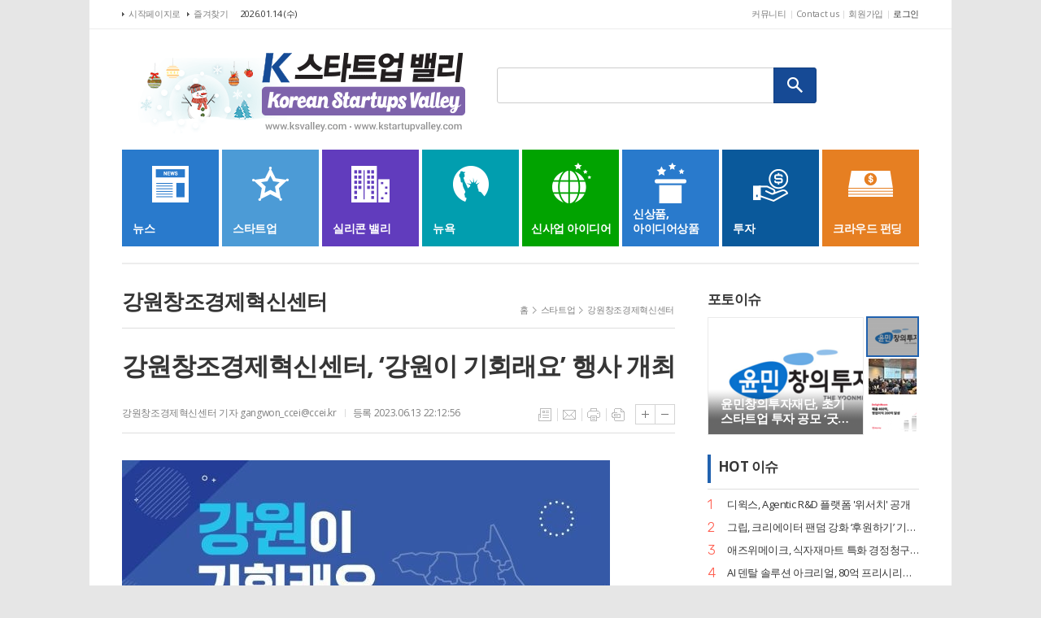

--- FILE ---
content_type: text/html; charset=utf-8
request_url: https://ksvalley.com/news/article.html?no=8831
body_size: 20386
content:
<!DOCTYPE html>
<html lang="ko">
<head>
<meta charset="UTF-8">
<meta http-equiv="X-UA-Compatible" content="IE=edge">
<meta property="og:url"					content="https://www.ksvalley.com/news/article.html?no=8831" />
<meta property="og:type"				content="article" />
<meta property="og:title"				content="[K 스타트업 밸리] 강원창조경제혁신센터, ‘강원이 기회래요’ 행사 개최" />
<meta property="og:description"			content="강원창조경제혁신센터는 15일 스타트업얼라이언스 &amp;Space에서 서울과 강원도를 잇는 로컬크리에이터 창업 설명회 ‘강원이 기회래요’를 개최했다고 밝혔다 이번 행사는 강원혁신센터가 설립된 2015년부터 전략적으로 추진해 온 로컬크리에이터 육성사업을 자세히 살펴보며 ‘지역에서 창업하는 것이 개인에게 어떻게 기회가 될 수 있는지’에 관해 이야기 나눠보기 위" />
<meta property="og:image"				content="https://www.ksvalley.com/data/photos/20230624/art_1686708765308_c2ae9f.jpg" />
<meta name="twitter:url"				content="https://www.ksvalley.com/news/article.html?no=8831" />
<meta name="twitter:title"				content="[K 스타트업 밸리] 강원창조경제혁신센터, ‘강원이 기회래요’ 행사 개최" />
<meta name="twitter:card"				content="photo" />
<meta name="twitter:image"				content="https://www.ksvalley.com/data/photos/20230624/art_1686708765308_c2ae9f.jpg" />
<link rel="canonical" href="https://www.ksvalley.com/news/article.html?no=8831" />
<link rel="apple-touch-icon-precomposed" href="/data/skin/layout/1/m11/images/favicon72.png">
<link rel="apple-touch-icon-precomposed" sizes="144x144" href="/data/skin/layout/1/m11/images/favicon144.png">
<link rel="shortcut icon" href="https://www.ksvalley.com/favicon.ico">
<link rel="icon" href="https://www.ksvalley.com/favicon.ico" type="image/x-icon">
<link rel="alternate" type="application/rss+xml" title="RSS 2.0" href="/data/rss/news.xml">
<link type="text/css" rel="stylesheet" href="/data/skin/layout/1/m11/images/css/index_cache.css">
<link type="text/css" rel="stylesheet" href="/data/skin/content/1/theme_title/index_cache.css">
<link type="text/css" rel="stylesheet" href="/data/skin/content/1/widget/index.css">
<!--[if lte IE 8]>
<link rel="stylesheet" type="text/css" href="/data/skin/layout/1/m11/images/css/ie_cache.css">
<![endif]-->
<title>강원창조경제혁신센터, ‘강원이 기회래요’ 행사 개최</title>
<script type="application/ld+json">
{
	"@context": "https://schema.org",
	"@type": "NewsArticle",
	"headline": "[K 스타트업 밸리] 강원창조경제혁신센터, ‘강원이 기회래요’ 행사 개최",
	"image": [
		"https://www.ksvalley.com/data/photos/20230624/art_1686708765308_c2ae9f.jpg"
	],
	"datePublished": "2023-06-13T22:12:56-04:00",
	"dateModified": "2023-06-13T22:12:56-04:00",
	"author": [{
		"@type": "Person",	
		"name": "강원창조경제혁신센터"
	}]
}
</script>
<link href="/data/cache/skin/1/head-cnts.css?20090508101900" type="text/css" rel="stylesheet" />
<link href="/data/cache/skin/1/article-cnts.css?20090508101900" type="text/css" rel="stylesheet" />
<meta name="subject" content="K 스타트업 밸리" />
<meta name="Copyright" content="K 스타트업 밸리" />
<meta name="keywords" content="스타트업,k스타트업,신상품, 신사업,크라우드펀딩,뉴욕스타트업, 실리콘벨리뉴스,스타트업뉴스" />
<meta name="title" content="K 스타트업 밸리" />
<meta name="description" content="K 스타트업 밸리" />

<script type='text/javascript' src='/plugin/jquery/jquery-1.3.2.min.js'></script>
<script type='text/javascript' src='/js/common/jquery.cookie.js'></script>
<script type='text/javascript' src='/plugin/jquery/jquery-ui-1.7.2.custom.min.js'></script>
<script type='text/javascript' src='/plugin/jquery/plugins/jquery.floatobject-1.0.js'></script>
<script type='text/javascript' src='/plugin/jquery/plugins/jquery.uploadify-v2.1.0/swfobject.js'></script>
<script type='text/javascript' src='/plugin/jquery/plugins/jquery.uploadify-v2.1.0/jquery.uploadify.v2.1.0.min.js'></script>
<script type='text/javascript' src='/plugin/jquery/plugins/jquery.newsticker.js'></script>
<script type='text/javascript' src='/plugin/jquery/plugins/jquery-galleryview/jquery.easing.1.3.js'></script>
<script type='text/javascript' src='/plugin/jquery/plugins/jquery-galleryview/jquery.galleryview-1.1.js'></script>
<script type='text/javascript' src='/plugin/jquery/plugins/jquery-galleryview/jquery.timers-1.1.2.js'></script>
<script type='text/javascript' src='/js/iecontrol.js'></script>
<script type='text/javascript' src='/js/xml_supports.js'></script>
<script type='text/javascript' src='/js/menu.js'></script>
<script type='text/javascript' src='/js/mynews.js'></script>
<script type='text/javascript' src='/js/input.js'></script>
<script type="text/javascript" src="/js/common/jquery-1.11.1.js"></script>
<script type="text/javascript" src="/js/common/jquery.fitvids.js"></script>
<script type="text/javascript" src="/js/common/swipe.js"></script>
<script type="text/javascript" src="/js/common/jquery.bxslider.js"></script>
<script type="text/javascript" src="/js/common/jquery.sticky.js"></script>
<script type="text/javascript" src="/js/common/icheck.js"></script>
<script type="text/javascript" src="/js/common/jquery-ui-1.9.2.custom.js"></script>
<script type="text/javascript" src="/js/common/jquery.easy-ticker.js"></script>
<link type="text/css" rel="stylesheet" href="/js/common/swiper.css">
<script type="text/javascript" src="/js/common/swiper.jquery.min.js"></script>
<script type="text/javascript" src="/js/common/jquery.simplyscroll.js"></script>
<link type="text/css" rel="stylesheet" href="/js/common/slick.css">
<script type="text/javascript" src="/js/common/slick.js"></script>
<script type="text/javascript" src="/js/common/jquery.slimscroll.js"></script>
<script type="text/javascript" src="/js/jquery.swipebox.js"></script><link rel="stylesheet" href="/plugin/photozoom/swipebox.css"><script type="text/javascript">
	var jQuery11 = $.noConflict(true);
</script>
<script type="text/javascript" src="/js/common/style.js"></script>
<meta property="naverblog:title"				content="강원창조경제혁신센터, ‘강원이 기회래요’ 행사 개최" />

<script>
function ajaxGetSkinContent(layout_tpl, lay_no)
{
	$("#btn_more_" + lay_no).hide();
	$("#btn_more_loading_" + lay_no).show();
	if($("#skin_content_" + lay_no).attr("data-page") === undefined)
	{
		$("#skin_content_" + lay_no).attr("data-page", 1);
	}
	var page = Number($("#skin_content_" + lay_no).attr("data-page")) + 1;
	var mode = "get_skin_content";
	var parameter = "mode=" + mode + "&layout_tpl=" + layout_tpl + "&lay_no=" + lay_no + "&ajax_page=" + page + "&sec_no=0";

	$.ajax({
		url: "/news/ajax.php",
		data: parameter,
		dataType: "json",
		type:"POST",
		error: function(error) {
			console.log(error);
			return;
		},
		success: function(data){

			if(data.error_code)
			{
				console.log(data.error_message);
				return false;
			}
			$("#skin_content_" + lay_no).append($(data.html).find("#skin_content_" + lay_no).html());
			$("#skin_content_" + lay_no).attr("data-page", page);

			if($(data.html).find("#skin_content_" + lay_no).children().length >= $("#skin_content_" + lay_no).attr("data-count"))
			{
				$("#btn_more_" + lay_no).show();
			}
			$("#btn_more_loading_" + lay_no).hide();
		},
	});
}
</script>

<style>
.menu_wrap .hidden_skin, .top_ban_wrap .hidden_skin, .head_ban .hidden_skin { background: url(/data/skin/content/1/theme_title/images/bg_hr.png) repeat 0 0; height: 50px;}
.menu_wrap .html_no { position: absolute; right: 2px; top: 1px; background: #000; border-radius: 10px; color: #fff; font-family: Apple SD Gothic Neo, 돋움, Dotum, Helvetica, Droid Sans, AppleSDGothic, Arial, sans-serif; font-size: 12px; border: 1px solid #fff; display: block; padding: 1px 4px;}
.menu_wrap .html_text, .top_ban_wrap .html_text, .head_ban .html_text { position: absolute; right: 2px; top: 1px; background: #000; border-radius: 10px; color: #fff; font-family: Apple SD Gothic Neo, 돋움, Dotum, Helvetica, Droid Sans, AppleSDGothic, Arial, sans-serif; font-size: 12px; border: 1px solid #fff; display: block; padding: 1px 4px;}
.menu_wrap .html_no:before { content: "No."}
</style>

</head>

<body>
	
<!-- HEADER -->
<!-- 접근성 메뉴 -->
<ul class="accessibility">
	<li><a href="#gnb">주메뉴 바로가기</a></li>
	<li><a href="#container">본문 바로가기</a></li>
</ul>

<!-- 상단 네비게이터 -->
<div class="wrapper top_nav">
	<div>
		
		<ul class="tn_left">
			<li><a href="/">시작페이지로</a></li>
			<li><a href="#" onClick="window.external.AddFavorite('http://www.ksvalley.com', 'K 스타트업 밸리')">즐겨찾기</a></li>
		</ul>
		
		<p class="today_txt">2026.01.14 (수)</p>
		
		<ul class="tn_right">
						
			<!--<li><a href="/home/page.html?code=report">기사제보</a></li>-->
			<li><a href="/news/community.html">커뮤니티</a></li>
			<li><a href="/home/page.html?code=contact">Contact us</a></li>
			
						<li><a href="/member/member_join.html">회원가입</a></li>
			<li><a href="/member/member_login.html" class="c_black">로그인</a></li>
						<!--<li>2026년 01월 14일 11시 27분</li>-->
		</ul>
		
	</div>
</div>
<!-- 헤더 -->
<div id="header" class="wrapper">
	<div>
		
		<div class="head_con">
			<div>
								<h1><a href="/"><img src="/data/images/holiday_logo.gif?201204" alt="K 스타트업 밸리"></a></h1>
				
				
				<!-- 검색 -->
				<div class="search_box">
					<form method="get" action="/news/search_result.html">
						<fieldset>
							<legend>기사검색</legend>
							<div class="search_con">
								<label for="search" class="blind">검색어를 입력해주세요</label>
								<input id="search" name="search" type="text">
								<button title="검색하기" class="btn_search" onclick="document.form_top_search.submit();">검색하기</button>
							</div>
						</fieldset>
					</form>
				</div>
			</div>
		</div>
		
		<div id="gnb">
			<div>
				
				<ul class="gnb_con">
					<li><a href="/news/section_list_all.html?sec_no=25" class="gnb01"><span></span><i>뉴스</i></a></li>
					<li><a href="/news/section_list_all.html?sec_no=3" class="gnb02"><span></span><i>스타트업</i></a></li>
					<li><a href="/news/section_list_all.html?sec_no=5" class="gnb03"><span></span><i>실리콘 밸리</i></a></li>
					<li><a href="/news/section_list_all.html?sec_no=31" class="gnb04"><span></span><i>뉴욕</i></a></li>
					<li><a href="/news/section_list_all.html?sec_no=58" class="gnb05"><span></span><i style="margin-left: -2px;">신사업 아이디어</i></a></li>
					<li><a href="/news/section_list_all.html?sec_no=59" class="gnb06"><span></span><i>신상품,<br>아이디어상품</i></a></li>
					<li><a href="/news/section_list_all.html?sec_no=142" class="gnb07"><span></span><i>투자</i></a></li>
					<li><a href="/news/section_list_all.html?sec_no=7" class="gnb08"><span></span><i>크라우드 펀딩</i></a></li>
				</ul>
				
			</div>
		</div>
		
	</div>
</div>



<!-- STICKY BANNER -->
<div class="top_banner">
    <div class="banner_wrap">
         <div class="banner_left">
	         
         </div>
         <div class="banner_right">
	         
         </div>
    </div> 
</div>
<!-- CONTENT -->
<div class="wrapper">
	<div id="container">
			
		<div class="column col73">
			<div>
				<div>
										<!-- path -->
					<div class="path_wrap">
												<h3>강원창조경제혁신센터</h3>
												<ul>
							<li><a href="/">홈</a></li>
							<li><a href="section_list_all.html?sec_no=3">스타트업</a></li>
														<li><a href="section_list_all.html?sec_no=108">강원창조경제혁신센터</a></li>
													</ul>
					</div>
					<!-- // path -->
										
					<div class="arv_001_01">

    <div class="art_top">
		<h2>강원창조경제혁신센터, ‘강원이 기회래요’ 행사 개최</h2>
		<h3></h3>
		<ul class="art_info">
				  <li><a href="/news/article_list_writer.html?name=%EA%B0%95%EC%9B%90%EC%B0%BD%EC%A1%B0%EA%B2%BD%EC%A0%9C%ED%98%81%EC%8B%A0%EC%84%BC%ED%84%B0">강원창조경제혁신센터 기자 gangwon_ccei@ccei.kr</a></li>
					<li>등록 2023.06.13 22:12:56</li>
				    </ul>
	    
		<ul class="util">
	        <li class="u01"><a href="/news/section.html?sec_no=108" title="목록" class="tooltip">목록</a></li>
	        <li class="u02"><a href="javascript:openWin('/news/mail_form.html?no=8831', 'mail_pop', '700', '700', 'yes');" title="메일" class="tooltip">메일</a></li>
	        <li class="u03"><a href="javascript:openWin('/news/article_print.html?no=8831', 'print_pop', '760', '600', 'yes');" title="프린트" class="tooltip">프린트</a></li>
	        <li class="u04"><a href="/news/scrap_proc.php?mode=insert&no=8831" title="스크랩" class="tooltip">스크랩</a></li>
	    </ul>    
	    <ul class="txt_zoom">
	        <li class="tz01"><a href="#" onClick="javascript:news_large(); return false;" title="글씨크기 크게" class="tooltip">글씨크기 크게</a></li>
			<li class="tz02"><a href="#" onClick="javascript:news_small(); return false;" title="글씨크기 작게" class="tooltip">글씨크기 작게</a></li>
	    </ul>
	</div>

	<div class="cnt_view news_body_area">
	
		<!-- 기사본공 필수 공용 : Smart Editor Style Sheet -->
		<link href="/plugin/SEditor/css/style_20441.css" rel="stylesheet" type="text/css">

				<div style="font-size:15px;" id="news_body_area" class="smartOutput">
			<p><img xtype="photo" src="//www.ksvalley.com/data/photos/20230624/art_1686708765308_c2ae9f.jpg"><br></p><p><br></p><p>강원창조경제혁신센터는 15일 스타트업얼라이언스 &amp;Space에서 서울과 강원도를 잇는 로컬크리에이터 창업 설명회 ‘강원이 기회래요’를 개최했다고 밝혔다</p><p><br></p><p>이번 행사는 강원혁신센터가 설립된 2015년부터 전략적으로 추진해 온 로컬크리에이터 육성사업을 자세히 살펴보며 ‘지역에서 창업하는 것이 개인에게 어떻게 기회가 될 수 있는지’에 관해 이야기 나눠보기 위해 마련됐다.</p><p><br></p><p>첫 발표는 맡은 강원혁신센터 박용민 팀장은 로컬크리에이터의 의미와 강원혁신센터의 역할, 향후 계획에 대해서 설명하며 지난 7년 동안 강원특별자치도청과 함께 창업가 니즈를 반영해 로컬크리에이터들에게 실질적인 도움이 될 수 있는 지원 사업을 마련하기 위해 노력해오고 있다는 점을 강조했다.</p><p><br></p><p>다음으로 강원도 로컬크리에이터 200여 명의 멘토로 활동해 온 감자꽃스튜디오 이선철 대표의 로컬크리에이터 창업사례발표가 이어졌다. 특히 기존에 잘 알려지지 않았던 칠성조선소 창업 스토리를 통해 지원기관과 로컬크리에이터 간 소통의 중요성을 설명하는 등 로컬크리에이터들이 창업 과정에서 겪는 어려움과 이를 극복하며 성장하는 과정을 전했다.</p><p><br></p><p>강원혁신센터 백현 사업총괄본부장의 사회로 진행된 패널토의에서는 현재 강원도에서 준비하고 있는 지원사업 및 지역 창업 혜택에 대해서 더 구체적인 이야기를 나눴다.</p><p><br></p><p>강원혁신센터 이기대 센터장은 “SOC가 확대되며, 이제는 강원도의 일부 지역은 수도권으로 볼 수 있을 만큼 가깝고, 창업환경에서도 아이템에 따라 부분적으로 창업에 더 유리한 조건을 가지고 있기도 하다.”라며 “「강원이 기회래요」를 시작으로 향후 지속적인 교류를 통하여 서울과 강원도가 서로 보완하여 상생할 수 있는 통합 창업네트워크를 만들어가겠다”라고 말했다.</p>
		</div>
						
		<script type="text/javascript">
					
		var MYNEWS_PHOTO_LIMIT_WIDTH = parseInt("680");
		

			var imageLoaded = function(obj) {

				// Run onload code.
				var title = obj.attr('title');
				obj.attr('alt', title);
				obj.removeAttr('title');
			
				var image_align_class = "";
				var clazz = obj.attr('class');
				if (clazz != null && clazz.length > 0) {
					image_align_class = " "+clazz;
				}
			
				obj.attr('class', 'img');
				obj.removeAttr('xtype');
			
				var w = obj.width();
				if (isNaN(w)) {
					w = 0;
				}
				var h = parseInt(obj.css('height'));
				if (isNaN(h)) {
					h = 0;
				}
			
				if (w <= 0) {
					var timg = new Image();
					timg.src = this.src;
					w = parseInt(timg.width);
					if (isNaN(w)) {
						//...
					}
				}
				if (w > MYNEWS_PHOTO_LIMIT_WIDTH) {
					var pct = parseFloat(MYNEWS_PHOTO_LIMIT_WIDTH) / parseFloat(w);
					w = MYNEWS_PHOTO_LIMIT_WIDTH;
			
					if (pct > 0 && pct < 1 && h > 0) {
						h = Math.floor(parseFloat(h) * pct);
					}
				}
				obj.css('width', w+"px");
			
				if (h > 0) {
					obj.css('height', h+"px");
				}
			
				if(image_align_class.trim() == "sm-image-c")
				{
					obj.wrap("<div class='imgframe "+image_align_class+"' style='display:inline-block;width:100%;'></div>");
				}
				else
				{
					obj.wrap("<div class='imgframe "+image_align_class+"' style='display:inline-block;width:"+w+"px;'></div>");
				}
				if (title != null && title.length > 1) { // 기본 공백 무시
					if (title.indexOf('▲') == -1) {
						title = '▲ ' + title;
					}
//					obj.after("<div class='imgcaption2' style='display:inline-block;width:"+w+"px;'>"+title+"</div>");
					obj.after("<div style='display:block;text-align:center'><div class='imgcaption2' style='display:inline-block;width:"+w+"px;'>"+title+"</div></div>");
				}
			}

		var img_caption = setInterval(make_caption, 1000);

		function make_caption()
		{
			/*
			$("img[xtype='photo']").each(function() {
				if($(this).width() > 0)
				{
					imageLoaded($(this));
					clearInterval(img_caption);
				}
			});
			*/
			$("div.news_body_area img").each(function() {
				if($(this).width() > 0)
				{
					imageLoaded($(this));
					clearInterval(img_caption);
				}
			});
		}
		</script>
	
				<div class="art_more"><a href="/news/article_list_writer.html?name=%EA%B0%95%EC%9B%90%EC%B0%BD%EC%A1%B0%EA%B2%BD%EC%A0%9C%ED%98%81%EC%8B%A0%EC%84%BC%ED%84%B0"><b>강원창조경제혁신센터 기자</b>의 전체기사 보기</a></div>
			
	

			
	</div>


	<div class="fb_wrap">
	<div id="fb-root"></div>
	<script>(function(d, s, id) {
	var js, fjs = d.getElementsByTagName(s)[0];
	if (d.getElementById(id)) return;
	js = d.createElement(s); js.id = id;
	js.src = "//connect.facebook.net/ko_KR/sdk.js#xfbml=1&version=v2.5&appId=128524873989321";
	fjs.parentNode.insertBefore(js, fjs);
	}(document, 'script', 'facebook-jssdk'));
	</script>
	<div class="fb-like" data-href="https://www.ksvalley.com/news/article.html?no=8831" data-width="600" data-layout="standard" data-action="like" show-faces="true" data-show-faces="true" data-share="false" data-stream="false" data-header="true"></div>
</div>

</div>

<script type="text/javascript">
var art_font_size = parseInt($('#news_body_area, .box_art > div').css('fontSize'));

function news_large()
{
  art_font_size++;
  if (art_font_size > 30)
    art_font_size = 30;
  news_reset_font();
}

function news_small()
{
  art_font_size--;
  if (art_font_size < 10)
    art_font_size = 10;
  news_reset_font();
}

function news_reset_font()
{
  $('#news_body_area').css('fontSize', art_font_size+'px');
}
</script>

<div class="arv_002    ">
	<div class="wrap">
		
		<script src="//developers.kakao.com/sdk/js/kakao.min.js"></script>
		<script type="text/javascript" src="/js/social.js?20180607110000"></script>
				<script>
		<!--
		Kakao.init('b606e6032eaed1c08e92f914ae796765');
		//-->
		</script>
				
		<div id="dek" style="position:absolute; visibility:hidden; z-index:-1;"></div>
	
		<!-- 기사 공유 -->
		<ul class="btn_share">
			<li class="bs01"><a href="#" onclick="openSocial('facebook', 'https://www.ksvalley.com/news/article.html?no=8831', '%EA%B0%95%EC%9B%90%EC%B0%BD%EC%A1%B0%EA%B2%BD%EC%A0%9C%ED%98%81%EC%8B%A0%EC%84%BC%ED%84%B0%2C%20%E2%80%98%EA%B0%95%EC%9B%90%EC%9D%B4%20%EA%B8%B0%ED%9A%8C%EB%9E%98%EC%9A%94%E2%80%99%20%ED%96%89%EC%82%AC%20%EA%B0%9C%EC%B5%9C', 'www.ksvalley.com', 'K 스타트업 밸리',  '', '');return false;" title="페이스북" class="tooltip">페이스북</a></li>
			<li class="bs02"><a href="#" onclick="openSocial('twitter', 'https://www.ksvalley.com/news/article.html?no=8831', '%EA%B0%95%EC%9B%90%EC%B0%BD%EC%A1%B0%EA%B2%BD%EC%A0%9C%ED%98%81%EC%8B%A0%EC%84%BC%ED%84%B0%2C%20%E2%80%98%EA%B0%95%EC%9B%90%EC%9D%B4%20%EA%B8%B0%ED%9A%8C%EB%9E%98%EC%9A%94%E2%80%99%20%ED%96%89%EC%82%AC%20%EA%B0%9C%EC%B5%9C', 'www.ksvalley.com', 'K 스타트업 밸리',  '', '');return false;" title="엑스" class="tooltip">엑스</a></li>
			<li class="bs03"><a href="#" onclick="openSocial('kakaotalk', 'https://www.ksvalley.com/news/article.html?no=8831', '%EA%B0%95%EC%9B%90%EC%B0%BD%EC%A1%B0%EA%B2%BD%EC%A0%9C%ED%98%81%EC%8B%A0%EC%84%BC%ED%84%B0%2C%20%E2%80%98%EA%B0%95%EC%9B%90%EC%9D%B4%20%EA%B8%B0%ED%9A%8C%EB%9E%98%EC%9A%94%E2%80%99%20%ED%96%89%EC%82%AC%20%EA%B0%9C%EC%B5%9C', 'www.ksvalley.com', 'K 스타트업 밸리',  '%EA%B0%95%EC%9B%90%EC%B0%BD%EC%A1%B0%EA%B2%BD%EC%A0%9C%ED%98%81%EC%8B%A0%EC%84%BC%ED%84%B0%EB%8A%94%2015%EC%9D%BC%20%EC%8A%A4%ED%83%80%ED%8A%B8%EC%97%85%EC%96%BC%EB%9D%BC%EC%9D%B4%EC%96%B8%EC%8A%A4%20%26amp%3BSpace%EC%97%90%EC%84%9C%20%EC%84%9C%EC%9A%B8%EA%B3%BC%20%EA%B0%95%EC%9B%90%EB%8F%84%EB%A5%BC%20%EC%9E%87%EB%8A%94%20%EB%A1%9C%EC%BB%AC%ED%81%AC%EB%A6%AC%EC%97%90%EC%9D%B4%ED%84%B0%20%EC%B0%BD%EC%97%85%20%EC%84%A4%EB%AA%85%ED%9A%8C%20%E2%80%98%EA%B0%95%EC%9B%90%EC%9D%B4%20%EA%B8%B0%ED%9A%8C%EB%9E%98%EC%9A%94%E2%80%99%EB%A5%BC%20%EA%B0%9C%EC%B5%9C%ED%96%88%EB%8B%A4%EA%B3%A0%20%EB%B0%9D%ED%98%94%EB%8B%A4%EC%9D%B4%EB%B2%88%20%ED%96%89%EC%82%AC%EB%8A%94%20%EA%B0%95%EC%9B%90%ED%98%81%EC%8B%A0%EC%84%BC%ED%84%B0%EA%B0%80%20%EC%84%A4%EB%A6%BD%EB%90%9C%202015%EB%85%84%EB%B6%80%ED%84%B0%20%EC%A0%84%EB%9E%B5%EC%A0%81%EC%9C%BC%EB%A1%9C%20%EC%B6%94%EC%A7%84%ED%95%B4%20%EC%98%A8%20%EB%A1%9C%EC%BB%AC%ED%81%AC%EB%A6%AC%EC%97%90%EC%9D%B4%ED%84%B0%20%EC%9C%A1%EC%84%B1%EC%82%AC%EC%97%85%EC%9D%84%20%EC%9E%90%EC%84%B8%ED%9E%88%20%EC%82%B4%ED%8E%B4%EB%B3%B4%EB%A9%B0%20%E2%80%98%EC%A7%80%EC%97%AD%EC%97%90%EC%84%9C%20%EC%B0%BD%EC%97%85', 'https://www.ksvalley.com/data/photos/20230624/art_1686708765308_c2ae9f.jpg', '600', '338');return false;" title="카카오톡" class="tooltip">카카오톡</a></li>
						<li class="bs05"><a href="#" onclick="openSocial('naverblog', 'https://www.ksvalley.com/news/article.html?no=8831', '', 'www.ksvalley.com', 'K 스타트업 밸리',  '', '');return false;" title="네이버블로그" class="tooltip">네이버블로그</a></li>
			<li class="bs06"><a href="#" onclick="openSocial('navershare', 'https://www.ksvalley.com/news/article.html?no=8831', '', 'www.ksvalley.com', 'K 스타트업 밸리',  '', '');return false;" title="네이버카페" class="tooltip">네이버카페</a></li>
			<li class="bs07"><a href="#" onclick="openSocial('band', 'https://www.ksvalley.com/news/article.html?no=8831', '%EA%B0%95%EC%9B%90%EC%B0%BD%EC%A1%B0%EA%B2%BD%EC%A0%9C%ED%98%81%EC%8B%A0%EC%84%BC%ED%84%B0%2C%20%E2%80%98%EA%B0%95%EC%9B%90%EC%9D%B4%20%EA%B8%B0%ED%9A%8C%EB%9E%98%EC%9A%94%E2%80%99%20%ED%96%89%EC%82%AC%20%EA%B0%9C%EC%B5%9C', 'www.ksvalley.com', 'K 스타트업 밸리',  '', '');return false;" title="밴드" class="tooltip">밴드</a></li>
				
		</ul>
		<!-- //기사 공유 -->
	
				<p class="copyright">Copyright @2016-2025 www.ksvalley.com All Rights Reserved.</p>
			</div>
</div><div class="arv_003">
	
	
		<div class="  ">
		<div class="relate_wrap">
			<h3 class="con_tit full_bg">관련기사</h3>
			
			<div>
				<ul class="relate_list">
									<li class="photo">
						<a href="/news/article.html?no=11206">
							<b class="photo">강원창조경제혁신센터, ‘2025 강원 전략산업 벤처펀드’ 운용사 선정… 공공 투자 리더십 입증</b>
							<i class="ffd">2025-12-30</i>
						</a>
					</li>
									<li class="photo">
						<a href="/news/article.html?no=11195">
							<b class="photo">강원창조경제혁신센터, ‘강원BRIDGE 엔젤클럽’ 개최</b>
							<i class="ffd">2025-12-22</i>
						</a>
					</li>
									<li class="photo">
						<a href="/news/article.html?no=11188">
							<b class="photo">강원창조경제혁신센터, 2025년 강원특별자치도 유망 스타트업 11개 사와 투자 계약 체결</b>
							<i class="ffd">2025-12-21</i>
						</a>
					</li>
									<li class="photo">
						<a href="/news/article.html?no=11181">
							<b class="photo">강원창조경제혁신센터, 강원 AX 산업 생태계 포럼 성료…AX 산업활성화 협력방안 모색</b>
							<i class="ffd">2025-12-18</i>
						</a>
					</li>
									<li class="photo">
						<a href="/news/article.html?no=11173">
							<b class="photo">강원창조경제혁신센터, 창업BuS 성공적 마무리 … 강원BRIDGE 넥스트 라운드 데모데이 성료</b>
							<i class="ffd">2025-12-15</i>
						</a>
					</li>
									<li class="photo">
						<a href="/news/article.html?no=11166">
							<b class="photo">강원창조경제혁신센터,“강원 AX산업 생태계 포럼” 개최</b>
							<i class="ffd">2025-12-11</i>
						</a>
					</li>
									<li class="photo">
						<a href="/news/article.html?no=11161">
							<b class="photo">강원창조경제혁신센터, 2025 우수 창업기획자 유공 중소기업벤처부 장관상 수상</b>
							<i class="ffd">2025-12-11</i>
						</a>
					</li>
									<li class="photo">
						<a href="/news/article.html?no=11157">
							<b class="photo">강원창조경제혁신센터, 강원 신사업창업사관학교 18기 졸업생 20명 배출</b>
							<i class="ffd">2025-12-09</i>
						</a>
					</li>
									<li class="photo">
						<a href="/news/article.html?no=11151">
							<b class="photo">강원창조경제혁신센터, 글로벌 해외진출 역량강화 프로그램 성과공유회 성료</b>
							<i class="ffd">2025-12-09</i>
						</a>
					</li>
									<li class="photo">
						<a href="/news/article.html?no=11148">
							<b class="photo">강원혁신센터, 2025 로컬크리에이터 밀착 컨설팅 성공적 종료</b>
							<i class="ffd">2025-12-08</i>
						</a>
					</li>
									<li class="photo">
						<a href="/news/article.html?no=11138">
							<b class="photo">강원창조경제혁신센터, '스타트업 원스톱 지원센터' 본격 출범</b>
							<i class="ffd">2025-12-01</i>
						</a>
					</li>
									<li class="photo">
						<a href="/news/article.html?no=11105">
							<b class="photo">강원창조경제혁신센터, 2025 Travel-Up Day 성료</b>
							<i class="ffd">2025-11-23</i>
						</a>
					</li>
									<li class="photo">
						<a href="/news/article.html?no=11082">
							<b class="photo">강원창조경제혁신센터,‘제 4회 온보딩 플라이트 데모데이’ 성료</b>
							<i class="ffd">2025-11-13</i>
						</a>
					</li>
									<li class="photo">
						<a href="/news/article.html?no=11085">
							<b class="photo">강원창조경제혁신센터 지원기업 '관동산수', '2025 강릉리빙아트페어' 개최… 로컬 감성·예술 융합</b>
							<i class="ffd">2025-11-12</i>
						</a>
					</li>
									<li class="photo">
						<a href="/news/article.html?no=11083">
							<b class="photo">강원창조경제혁신센터 「2025 AI-X 창업생태계 비전 콘퍼런스」개최</b>
							<i class="ffd">2025-11-11</i>
						</a>
					</li>
									<li class="photo">
						<a href="/news/article.html?no=11073">
							<b class="photo">강원 토종 기술 스타트업 3개사, CES 2026 혁신상 수상</b>
							<i class="ffd">2025-11-06</i>
						</a>
					</li>
									<li class="photo">
						<a href="/news/article.html?no=11067">
							<b class="photo">강원창조경제혁신센터, ‘강원창업주간’ 맞아 지역 창업 열기 확산</b>
							<i class="ffd">2025-11-05</i>
						</a>
					</li>
									<li class="photo">
						<a href="/news/article.html?no=11062">
							<b class="photo">강원창조경제혁신센터, AI 프롬프트 가이드 & 빌더 공개</b>
							<i class="ffd">2025-11-02</i>
						</a>
					</li>
									<li class="photo">
						<a href="/news/article.html?no=11055">
							<b class="photo">강원창조경제혁신센터, 2025 로컬 창업큐브 커넥트 데이 in 영동 개최</b>
							<i class="ffd">2025-10-29</i>
						</a>
					</li>
									<li class="photo">
						<a href="/news/article.html?no=11043">
							<b class="photo">강원창조경제혁신센터 11월 5일 ‘2025 강원BRIDGE DEMODAY’개최</b>
							<i class="ffd">2025-10-21</i>
						</a>
					</li>
									<li class="photo">
						<a href="/news/article.html?no=11037">
							<b class="photo">강원창조경제혁신센터,‘창업BuS X 강원 스타트업 IR 피칭데이’행사 성료</b>
							<i class="ffd">2025-10-19</i>
						</a>
					</li>
									<li class="photo">
						<a href="/news/article.html?no=11033">
							<b class="photo">강원창조경제혁신센터, 디지털 헬스케어 인공지능 AI 세미나 성료</b>
							<i class="ffd">2025-10-19</i>
						</a>
					</li>
									<li class="photo">
						<a href="/news/article.html?no=11023">
							<b class="photo">강원창조경제혁신센터, 디지털 헬스케어 인공지능 세미나 개최</b>
							<i class="ffd">2025-09-30</i>
						</a>
					</li>
									<li class="photo">
						<a href="/news/article.html?no=11017">
							<b class="photo">강원창조경제혁신센터, ‘강원 온라인 마케터 양성사업 10기’ 수료식 개최</b>
							<i class="ffd">2025-09-28</i>
						</a>
					</li>
									<li class="photo">
						<a href="/news/article.html?no=11003">
							<b class="photo">강원창조경제혁신센터, 강원 로컬벤처기업 육성사업 네트워킹 성료</b>
							<i class="ffd">2025-09-22</i>
						</a>
					</li>
									<li class="photo">
						<a href="/news/article.html?no=11001">
							<b class="photo">강원혁신센터, '혜맘애맘 체험존' 전시회 개최</b>
							<i class="ffd">2025-09-21</i>
						</a>
					</li>
									<li class="photo">
						<a href="/news/article.html?no=11000">
							<b class="photo">강원창조경제혁신센터, 강원 스타트업 창업경진대회 시상식 개최</b>
							<i class="ffd">2025-09-21</i>
						</a>
					</li>
									<li class="photo">
						<a href="/news/article.html?no=10988">
							<b class="photo">강원창조경제혁신센터, 디지털 헬스케어 및 온디바이스 AI 세미나 성황리 개최</b>
							<i class="ffd">2025-09-18</i>
						</a>
					</li>
									<li class="photo">
						<a href="/news/article.html?no=10984">
							<b class="photo">‘함께 하는 ESG, 더 나은 내일’…강원창조경제혁신센터, 플로깅 행사 진행</b>
							<i class="ffd">2025-09-14</i>
						</a>
					</li>
									<li class="photo">
						<a href="/news/article.html?no=10978">
							<b class="photo">전국 로컬크리에이터 한 자리에 … 현대아울렛 팝업 ‘ON 동네’개최</b>
							<i class="ffd">2025-09-10</i>
						</a>
					</li>
									<li class="photo">
						<a href="/news/article.html?no=10969">
							<b class="photo">강원창조경제혁신센터, 강원창조경제혁신센터, 바이오·헬스케어 미래인재교육 성료</b>
							<i class="ffd">2025-09-08</i>
						</a>
					</li>
									<li class="photo">
						<a href="/news/article.html?no=10965">
							<b class="photo">강워창조경제혁신센터, ‘2025 강원 로컬위크’ 행사 성료</b>
							<i class="ffd">2025-09-07</i>
						</a>
					</li>
									<li class="photo">
						<a href="/news/article.html?no=10957">
							<b class="photo">강원창조경제혁신센터, 디지털 헬스케어 및 온디바이스 AI 세미나 개최</b>
							<i class="ffd">2025-09-02</i>
						</a>
					</li>
									<li class="photo">
						<a href="/news/article.html?no=10956">
							<b class="photo">강원창조경제혁신센터, ‘2025 강원 로컬위크 새로운 마을의 등장’개최</b>
							<i class="ffd">2025-09-01</i>
						</a>
					</li>
									<li class="photo">
						<a href="/news/article.html?no=10944">
							<b class="photo">강원창조경제혁신센터, KB국민카드, 강원특별자치도 등 4개 기관, 스타트업·소상공인 육성 협력</b>
							<i class="ffd">2025-08-28</i>
						</a>
					</li>
									<li class="photo">
						<a href="/news/article.html?no=10937">
							<b class="photo">강원혁신센터, ‘춘천 스타트업 마스터링 위크-공존’9월 행사 개최</b>
							<i class="ffd">2025-08-26</i>
						</a>
					</li>
									<li class="photo">
						<a href="/news/article.html?no=10932">
							<b class="photo">강원창조경제혁신센터, 「강원 AX 위원회」 출범</b>
							<i class="ffd">2025-08-26</i>
						</a>
					</li>
									<li class="photo">
						<a href="/news/article.html?no=10929">
							<b class="photo">강원창조경제혁신센터, '2025 강원 로컬위크, 새로운 마을의 등장' 개최</b>
							<i class="ffd">2025-08-24</i>
						</a>
					</li>
									<li class="photo">
						<a href="/news/article.html?no=10923">
							<b class="photo">강원창조경제혁신센터, 청렴 문화 확산 프로그램 운영</b>
							<i class="ffd">2025-08-21</i>
						</a>
					</li>
									<li class="photo">
						<a href="/news/article.html?no=10916">
							<b class="photo">강원창조경제혁신센터, 선배 창업가, 후배 창업가 위해 출자…강원서 민간 주도 선순환 투자 생태계 시동</b>
							<i class="ffd">2025-08-19</i>
						</a>
					</li>
									<li class="photo">
						<a href="/news/article.html?no=10912">
							<b class="photo">강원창조경제혁신센터, ‘여기저기 페스티벌 in 철원’ 성료</b>
							<i class="ffd">2025-08-17</i>
						</a>
					</li>
									<li class="photo">
						<a href="/news/article.html?no=10908">
							<b class="photo">강원창조경제혁신센터, ‘2025년 G-스타트업 예비창업 지원사업’우수기업 8개 사 선정</b>
							<i class="ffd">2025-08-13</i>
						</a>
					</li>
									<li class="photo">
						<a href="/news/article.html?no=10899">
							<b class="photo">강원창조경제혁신센터 투자기업, 프리팁스 2개 사·팁스 3개 사 최종 선정</b>
							<i class="ffd">2025-08-12</i>
						</a>
					</li>
									<li class="photo">
						<a href="/news/article.html?no=10891">
							<b class="photo">강원창조경제혁신센터, 창업생태계 연결 위한 ‘강원BRIDGE 리모트워크’ 개최</b>
							<i class="ffd">2025-08-10</i>
						</a>
					</li>
									<li class="photo">
						<a href="/news/article.html?no=10884">
							<b class="photo">강원창조경제혁신센터, '여기저기 페스티벌 in 철원' 개최</b>
							<i class="ffd">2025-08-08</i>
						</a>
					</li>
									<li class="photo">
						<a href="/news/article.html?no=10876">
							<b class="photo">강원창조경제혁신센터,‘강원 BRIDGE 아카데미’ 하반기 맞춤형 창업 교육 확대 운영</b>
							<i class="ffd">2025-08-03</i>
						</a>
					</li>
									<li class="photo">
						<a href="/news/article.html?no=10856">
							<b class="photo">강원창조경제혁신센터-알파랩, 농식품 창업·투자 활성화 위한 업무협약 체결</b>
							<i class="ffd">2025-07-27</i>
						</a>
					</li>
									<li class="photo">
						<a href="/news/article.html?no=10846">
							<b class="photo">강원창조경제혁신센터,‘2025 강원 오픈이노베이션 커넥트 데이’개최</b>
							<i class="ffd">2025-07-23</i>
						</a>
					</li>
									<li class="photo">
						<a href="/news/article.html?no=10824">
							<b class="photo">강원창조경제혁신센터, 청년 창업기업 대상 ‘2025 G-스타트업 통합 네트워킹’ 개최</b>
							<i class="ffd">2025-07-16</i>
						</a>
					</li>
									<li class="photo">
						<a href="/news/article.html?no=10820">
							<b class="photo">강원창조경제혁신센터, 2025 강원관광 IR 피칭데이 동해에서 성료</b>
							<i class="ffd">2025-07-13</i>
						</a>
					</li>
									<li class="photo">
						<a href="/news/article.html?no=10813">
							<b class="photo">강원창조경제혁신센터-제테마, 바이오 에스테틱 혁신 위한 협약 체결</b>
							<i class="ffd">2025-07-13</i>
						</a>
					</li>
									<li class="photo">
						<a href="/news/article.html?no=10810">
							<b class="photo">강원창조경제혁신센터, 2025년 창조경제혁신센터 창업-BuS 연합 IR 성료</b>
							<i class="ffd">2025-07-08</i>
						</a>
					</li>
									<li class="photo">
						<a href="/news/article.html?no=10799">
							<b class="photo">강원창조경제혁신센터, ‘여기저기 페스티벌 in 철원’ 개최</b>
							<i class="ffd">2025-07-03</i>
						</a>
					</li>
									<li class="photo">
						<a href="/news/article.html?no=10778">
							<b class="photo">강원창조경제혁신센터,‘G-스타트업 ROAD to MARKET’프로그램 성료</b>
							<i class="ffd">2025-06-29</i>
						</a>
					</li>
									<li class="photo">
						<a href="/news/article.html?no=10752">
							<b class="photo">강원창조경제혁신센터, 중기부 창업-BuS 프로그램 통해 스타트업 5곳과 투자계약</b>
							<i class="ffd">2025-06-17</i>
						</a>
					</li>
									<li class="photo">
						<a href="/news/article.html?no=10739">
							<b class="photo">강원창조경제혁신센터, 2025년 G-스타트업 ‘투자 역량 강화 교육’ 개강</b>
							<i class="ffd">2025-06-12</i>
						</a>
					</li>
									<li class="photo">
						<a href="/news/article.html?no=10728">
							<b class="photo">강원창조경제혁신센터, 바이오·헬스케어 투자유치 세미나 성료</b>
							<i class="ffd">2025-06-05</i>
						</a>
					</li>
									<li class="photo">
						<a href="/news/article.html?no=10705">
							<b class="photo">고성군, 강원창조경제혁신센터와 손잡고 청년 창업의 ‘해풍’ 일으킨다!</b>
							<i class="ffd">2025-05-25</i>
						</a>
					</li>
									<li class="photo">
						<a href="/news/article.html?no=10694">
							<b class="photo">강원창조경제혁신센터 2025년 강원 BRIDGE 푸드테크 육성사업 협약식 개최</b>
							<i class="ffd">2025-05-19</i>
						</a>
					</li>
									<li class="photo">
						<a href="/news/article.html?no=10689">
							<b class="photo">강원창조경제혁신센터, 바이오·헬스케어 투자유치 세미나 개최</b>
							<i class="ffd">2025-05-18</i>
						</a>
					</li>
									<li class="photo">
						<a href="/news/article.html?no=10672">
							<b class="photo">강원창조경제혁신센터, 바디텍메드와 ‘체외진단-의료기기 오픈이노베이션’ 스타트업 모집</b>
							<i class="ffd">2025-05-14</i>
						</a>
					</li>
									<li class="photo">
						<a href="/news/article.html?no=10647">
							<b class="photo">강원혁신센터, 2025년 강한 소상공인 성장지원사업 주관기관 오리엔테이션 개최</b>
							<i class="ffd">2025-04-29</i>
						</a>
					</li>
									<li class="photo">
						<a href="/news/article.html?no=10641">
							<b class="photo">강원혁신센터, 2025 관광 스타트업 15개사와 협약 체결</b>
							<i class="ffd">2025-04-28</i>
						</a>
					</li>
									<li class="photo">
						<a href="/news/article.html?no=10637">
							<b class="photo">강원창조경제혁신센터, ‘2025년 G-스타트업 예비창업 지원사업’역량강화교육 워크숍 성료</b>
							<i class="ffd">2025-04-27</i>
						</a>
					</li>
									<li class="photo">
						<a href="/news/article.html?no=10618">
							<b class="photo">강원창조경제혁신센터, 강원특별자치도와 함께 로컬벤처기업 육성</b>
							<i class="ffd">2025-04-20</i>
						</a>
					</li>
									<li class="photo">
						<a href="/news/article.html?no=10602">
							<b class="photo">강원창조경제혁신센터, 2025년 신사업창업사관학교 입학식 및 워크숍 개최</b>
							<i class="ffd">2025-04-15</i>
						</a>
					</li>
									<li class="photo">
						<a href="/news/article.html?no=10562">
							<b class="photo">강원창조경제혁신센터, ‘2025년 강원 BRIDGE 푸드테크 육성사업’ 참여기업 모집</b>
							<i class="ffd">2025-04-01</i>
						</a>
					</li>
									<li class="photo">
						<a href="/news/article.html?no=10554">
							<b class="photo">강원창조경제센터-양구군, 온라인 홍보마케팅 프로그램 라이브커머스 기획전 성료</b>
							<i class="ffd">2025-03-27</i>
						</a>
					</li>
									<li class="photo">
						<a href="/news/article.html?no=10526">
							<b class="photo">강원창조경제혁신센터, 2025년 G-스타트업 청년창업 지원사업, 혁신스타트업 40개 사 발굴</b>
							<i class="ffd">2025-03-13</i>
						</a>
					</li>
									<li class="photo">
						<a href="/news/article.html?no=10496">
							<b class="photo">강원혁신센터, 강원 온라인 마케터 양성사업 9기 발대식 성료</b>
							<i class="ffd">2025-03-02</i>
						</a>
					</li>
									<li class="photo">
						<a href="/news/article.html?no=10494">
							<b class="photo">강원혁신센터, 3월 11일까지 ‘2025년 로컬크리에이터 육성사업’ 모집</b>
							<i class="ffd">2025-02-27</i>
						</a>
					</li>
									<li class="photo">
						<a href="/news/article.html?no=10491">
							<b class="photo">강원혁신센터, 바이오·헬스케어 스타트업 모집</b>
							<i class="ffd">2025-02-27</i>
						</a>
					</li>
									<li class="photo">
						<a href="/news/article.html?no=10482">
							<b class="photo">강원혁신센터, ICT 기반 관광 스타트업 모집</b>
							<i class="ffd">2025-02-25</i>
						</a>
					</li>
									<li class="photo">
						<a href="/news/article.html?no=10474">
							<b class="photo">강원창조경제혁신센터, 2025년 강한 소상공인 성장지원사업 주관기관으로 선정</b>
							<i class="ffd">2025-02-20</i>
						</a>
					</li>
									<li class="photo">
						<a href="/news/article.html?no=10457">
							<b class="photo">강원혁신센터, 강원브릿지 배치프로그램 1기 참여기업 모집</b>
							<i class="ffd">2025-02-13</i>
						</a>
					</li>
									<li class="photo">
						<a href="/news/article.html?no=10452">
							<b class="photo">강원혁신센터, 지역 가치 창출하는 도내 로컬크리에이터 발굴</b>
							<i class="ffd">2025-02-11</i>
						</a>
					</li>
									<li class="photo">
						<a href="/news/article.html?no=10441">
							<b class="photo">강원혁신센터, 2025년 신사업창업사관학교 예비창업자 모집</b>
							<i class="ffd">2025-02-06</i>
						</a>
					</li>
									<li class="photo">
						<a href="/news/article.html?no=10418">
							<b class="photo">강원창조경제혁신센터, 국민대기술지주와 강원지역 벤처투자활성화를 위한 업무협약</b>
							<i class="ffd">2025-01-20</i>
						</a>
					</li>
									<li class="photo">
						<a href="/news/article.html?no=10414">
							<b class="photo">강원혁신센터, 2024년 재도전성공패키지 Re:challenge 넥스트 프로그램 개최</b>
							<i class="ffd">2025-01-19</i>
						</a>
					</li>
									<li class="photo">
						<a href="/news/article.html?no=10380">
							<b class="photo">강원창조경제혁신센터, 2025년 G-스타트업 청년창업 지원사업 참여기업 모집</b>
							<i class="ffd">2025-01-05</i>
						</a>
					</li>
									<li class="photo">
						<a href="/news/article.html?no=10376">
							<b class="photo">강원창조경제센터, 춘천 ICT벤처센터에 새둥지 틀어</b>
							<i class="ffd">2024-12-29</i>
						</a>
					</li>
									<li class="photo">
						<a href="/news/article.html?no=10347">
							<b class="photo">강원혁신센터, ‘2024 디지털 헬스케어 세미나’성료</b>
							<i class="ffd">2024-12-18</i>
						</a>
					</li>
									<li class="photo">
						<a href="/news/article.html?no=10331">
							<b class="photo">강원창조경제혁신센터, 강원 신사업창업사관학교 17기 졸업식 성료</b>
							<i class="ffd">2024-12-12</i>
						</a>
					</li>
									<li class="photo">
						<a href="/news/article.html?no=10322">
							<b class="photo">강원창조경제혁신센터, ‘2024년 G-스타트업 청년창업 지원사업-예비창업 트랙’ 성료</b>
							<i class="ffd">2024-12-10</i>
						</a>
					</li>
									<li class="photo">
						<a href="/news/article.html?no=10314">
							<b class="photo">강원혁신센터, ‘2024년 서울국제소싱페어’ 전시 참여 성료</b>
							<i class="ffd">2024-12-08</i>
						</a>
					</li>
									<li class="photo">
						<a href="/news/article.html?no=10297">
							<b class="photo">창조경제혁신센터, 2024년 G-스타트업 청년창업 지원사업’초기·도약 트랙 마무리</b>
							<i class="ffd">2024-11-28</i>
						</a>
					</li>
									<li class="photo">
						<a href="/news/article.html?no=10295">
							<b class="photo">창조경제혁신센터, 딥테크 분야 공동 오픈이노베이션 밋업 성료</b>
							<i class="ffd">2024-11-27</i>
						</a>
					</li>
									<li class="photo">
						<a href="/news/article.html?no=10291">
							<b class="photo">강원창조경제혁신센터, 11월 영동 벤처클럽 성료</b>
							<i class="ffd">2024-11-26</i>
						</a>
					</li>
									<li class="photo">
						<a href="/news/article.html?no=10282">
							<b class="photo">강원창조경제혁신센터, ‘2024 G-스타트업 청년창업 지원사업’ 데모데이 성료</b>
							<i class="ffd">2024-11-21</i>
						</a>
					</li>
									<li class="photo">
						<a href="/news/article.html?no=10277">
							<b class="photo">강원혁신창업1호 투자조합, 강원 지역 스타트업 4개 사에 시드 투자</b>
							<i class="ffd">2024-11-20</i>
						</a>
					</li>
									<li class="photo">
						<a href="/news/article.html?no=10257">
							<b class="photo">강원혁신센터 보육 스타트업 한자리에, G-스타트업 통합네트워킹 개최</b>
							<i class="ffd">2024-11-14</i>
						</a>
					</li>
									<li class="photo">
						<a href="/news/article.html?no=10250">
							<b class="photo">강원혁신센터-연세대학교 창업지원단, 지역 창업 생태계 활성화 맞손</b>
							<i class="ffd">2024-11-13</i>
						</a>
					</li>
									<li class="photo">
						<a href="/news/article.html?no=10246">
							<b class="photo">강원혁신센터, 로컬페스타 개최… 강원·수도권 로컬크리에이터 40여개 팀 한자리에 모여</b>
							<i class="ffd">2024-11-12</i>
						</a>
					</li>
									<li class="photo">
						<a href="/news/article.html?no=10242">
							<b class="photo">반려동물 헬스케어 기업 '바로펫', 블루포인트파트너스로부터 시드 투자 유치</b>
							<i class="ffd">2024-11-11</i>
						</a>
					</li>
									<li class="photo">
						<a href="/news/article.html?no=10239">
							<b class="photo">강원창조경제혁신센터, ‘2024년 재도전성공패키지 멘토링데이’ 성료</b>
							<i class="ffd">2024-11-11</i>
						</a>
					</li>
									<li class="photo">
						<a href="/news/article.html?no=10237">
							<b class="photo">강원혁신센터×바디텍메드, 바이오-체외진단 오픈이노베이션 공모</b>
							<i class="ffd">2024-11-10</i>
						</a>
					</li>
									<li class="photo">
						<a href="/news/article.html?no=10234">
							<b class="photo">강원혁신센터, 강원인베스트데이 성료… 지역 투자생태계 현황과 성장전략 논의</b>
							<i class="ffd">2024-11-10</i>
						</a>
					</li>
									<li class="photo">
						<a href="/news/article.html?no=10230">
							<b class="photo">강원혁신센터, 스타트업의 생성형 AI 활용전략 주제로 춘천벤처클럽 성료</b>
							<i class="ffd">2024-11-07</i>
						</a>
					</li>
									<li class="photo">
						<a href="/news/article.html?no=10226">
							<b class="photo">강원혁신센터, 투자생태계 성장전략 모색하는 '강원 인베스트 데이' 개최</b>
							<i class="ffd">2024-11-06</i>
						</a>
					</li>
									<li class="photo">
						<a href="/news/article.html?no=10220">
							<b class="photo">모디넥스, 중소벤처기업부장관 표창 수상</b>
							<i class="ffd">2024-11-04</i>
						</a>
					</li>
								</ul>
				
								<div class="btn_collap">
					<a href="javascript:void(0)">
						<span class="bc01"><b>93</b>건의 관련기사가 더 있습니다.</span>
						<span class="bc02" style="display: none;">전체기사 닫기</span>
					</a>
				</div>
							</div>
	
						<script type="text/javascript">
				$(function() {
					var btnCollap01 = $('.btn_collap a span.bc01');
					var btnCollap02 = $('.btn_collap a span.bc02');
					
					var relation_height = 0;
					var tmp = $(".relate_list").find("li");
					for(var i = 0; i < 7; i++)
					{
						relation_height += parseInt($(tmp).outerHeight(true));
					}
					$('.relate_list').css("max-height", relation_height);
	
					btnCollap01.click(function(){
						var cBox = $(this).parent().parent().siblings('.relate_list').height();
						if(cBox >= relation_height) {
							$(this).parent().parent().siblings('.relate_list').css('max-height','inherit');
							$(this).css('display','none');
							$(this).siblings('.bc02').css('display','block');
						}
					});
					
					btnCollap02.click(function(){					
						$(this).parent().parent().siblings('.relate_list').css('max-height',relation_height + 'px');
						$(this).css('display','none');
						$(this).siblings('.bc01').css('display','block');
					});
				});
			</script>
					</div>
	</div>
	
	
	
</div><div class="arv_004    " id="replyCon">


<!-- 의견글// -->
<div id="commentPane"></div>

</div>

<script type="text/javascript">

var cmtPageNo = 1;

function ajaxCommentList(page)
{
	var parameter = 'no=8831&target_code=A&page=' + page;

	$.ajax({
		url: '/news/comment.html',
		data: parameter,
		dataType: 'json',
		type:'POST',
		error: function(error) {
			console.log(error); 
			return; 
		},
		success: function(data){

			if(data.error_code)
			{
				console.log(data.error_message);
				return false;
			}
			
			$("#commentPane").html(data.html);
			cmtPageNo = page;
		},
	});
}

ajaxCommentList(1);

function chk_len(cmt_no, limit_length)
{
	var len = $('#body_' + cmt_no).val().length;
	$('#cur_len_' + cmt_no).html(len);
	if (len > limit_length)
	{
		var keycode = window.event.keyCode;
		if (keycode == 8 || keycode == 46) return;
		alert(limit_length + "자 이내로 작성해주세요~");
		return;
	}
}


function ajaxCommentWrite(cmt_no)
{
	
	if($('#body_' + cmt_no).val().length > $("#art_cmt_limit_str_num").val())
	{
		alert($("#art_cmt_limit_str_num").val() + "자 이하로 내용을 작성해주세요.");
		return;
	}
		if($("#cmt_name_" + cmt_no).val().trim() == "")
	{
		alert("닉네임을 입력해주세요");
		$("#cmt_name_" + cmt_no).focus();
		return false;
	}
	if($("#cmt_passwd_" + cmt_no).val().trim() == "")
	{
		alert("비밀번호를 입력해주세요");
		$("#cmt_passwd_" + cmt_no).focus();
		return false;
	}
	if($("#cmt_spam_code_" + cmt_no).val().trim() == "")
	{
		alert("스팸방지 코드를 입력해주세요");
		$("#cmt_spam_code_" + cmt_no).focus();
		return false;
	}
	
	if($("#body_" + cmt_no).val().trim() == "")
	{
		alert("내용을 입력해주세요");
		$("#body_" + cmt_no).focus();
		return false;
	}

	var parameter = $("#cmt_write_" + cmt_no).serialize();

	$.ajax({
		url: '/news/comment.php',
		data: parameter,
		dataType: 'json',
		type:'POST',
		error: function(error) {
			console.log(error); 
			return; 
		},
		success: function(data){

			if(data.error_code)
			{
				alert(data.error_message);
				return false;
			}
			
			ajaxCommentList(1);
		},
	});
}

// 코멘트 삭제
function ajaxCommentDelete(cmt_no, p_cmt_no)
{
		if($('#cmt_delete_' + cmt_no).val().trim() == "")
	{
		alert('비밀번호를 입력해주세요.');
		$('#cmt_delete_' + cmt_no).focus();
		return false;
	}
	
	var parameter = "mode=del&no=8831&page=" + cmtPageNo + "&cmt_no=" + cmt_no + "&p_cmt_no=" + p_cmt_no + "&passwd=" + $('#cmt_delete_' + cmt_no).val();

	$.ajax({
		url: '/news/comment.php',
		data: parameter,
		dataType: 'json',
		type:'POST',
		error: function(error) {
			console.log(error); 
			return; 
		},
		success: function(data){

			if(data.error_code)
			{
				alert(data.error_message);
				return false;
			}
			
//			$('#cmt_delete_form_' + cmt_no).hide();
//			$("#cmt_li_" + cmt_no).remove();
			ajaxCommentList(cmtPageNo);
		},
	});

}
function ajaxCommentDeleteConfirm(cmt_no, p_cmt_no)
{
		$('#cmt_delete_form_' + cmt_no).hide();
	$('#cmt_delete_form_' + cmt_no).show();
	$('#cmt_delete_' + cmt_no).focus();
	}

// 답글보기
function showCmtReplyList(cmt_no)
{
	$("#cmt_reply_list_" + cmt_no).toggle();
}

// 추천
function ajaxCommentRecommend(cmt_no, recmdType)
{
	
	var parameter = "mode=recmd&no=&cmt_no=" + cmt_no + "&type=" + recmdType;

	$.ajax({
		url: '/news/comment.php',
		data: parameter,
		dataType: 'json',
		type:'POST',
		error: function(error) {
			console.log(error); 
			return; 
		},
		success: function(data){

			if(data.error_code)
			{
				alert(data.error_message);
				return false;
			}
			
			if( data.cnt_logck == "1" )
			{
				$("#cnt_best_" + cmt_no).html(data.cnt_best);
				$("#cnt_worst_" + cmt_no).html(data.cnt_worst);
			}
			else
			{
				$("#cnt_" + recmdType + "_" + cmt_no).html(parseInt($("#cnt_" + recmdType + "_" + cmt_no).html()) + 1);
			}		
		},
	});
}
</script>
<!-- //의견글 -->
				</div>
			</div>
			<div>
				<div>
					<div class="pl20"><div class="pvw_002 hcon1565    " style="height: 0;">
	
		<div class="tit_set ts08">
		<h2><a href="/news/article_list_all.html" >포토이슈</a></h2>
			</div>
	
	<div class="slide_wrap">
		<div>
			<ul id="picSlide1565" class="photo_box">
												<li>
					<a href="/news/article.html?no=11224" class="thumb">
												<img src="//www.ksvalley.com/data/cache/public/photos/20260103/art_17683575680786_9f1cd1_190x143_c0.png" alt="" width="190" height="143">
												<b><span class="cmp c2">윤민창의투자재단, 초기 스타트업 투자 공모 ‘굿스타터 19기’ 모집</span></b>
						<span></span>
					</a>
				</li>
																<li>
					<a href="/news/article.html?no=11223" class="thumb">
												<img src="//www.ksvalley.com/data/cache/public/photos/20260103/art_17683569194769_977fa9_190x143_c0.jpg" alt="" width="190" height="143">
												<b><span class="cmp c2">엑스엘에이트 ‘이벤트캣’, 실리콘밸리 K-BioX 서밋서 실시간 AI 통번역 성료</span></b>
						<span></span>
					</a>
				</li>
																<li>
					<a href="/news/article.html?no=11222" class="thumb">
												<img src="//www.ksvalley.com/data/cache/public/photos/20260103/art_17682709931586_f23eff_190x143_c0.png" alt="" width="190" height="143">
												<b><span class="cmp c2">딜라이트룸, 2025년 매출 460억·영익 200억 돌파… ‘수출의 탑’ 수상 쾌거</span></b>
						<span></span>
					</a>
				</li>
											</ul>
		</div>
		
		<div>
			<ul id="thumbPager1565" class="thumb_page">
												<li>
										<a data-slide-index="0" href="" class="thumb"><img src="//www.ksvalley.com/data/cache/public/photos/20260103/art_17683575680786_9f1cd1_59x44_c0.png" width="59" height="44" /><span></span></a>
										
				</li>
																<li>
										<a data-slide-index="1" href="" class="thumb"><img src="//www.ksvalley.com/data/cache/public/photos/20260103/art_17683569194769_977fa9_59x44_c0.jpg" width="59" height="44" /><span></span></a>
										
				</li>
																<li>
										<a data-slide-index="2" href="" class="thumb"><img src="//www.ksvalley.com/data/cache/public/photos/20260103/art_17682709931586_f23eff_59x44_c0.png" width="59" height="44" /><span></span></a>
										
				</li>
											</ul>
		</div>
	</div>
	
	<script type="text/javascript">
	jQuery11(function(){
	 
		var thumbslider = jQuery11('#picSlide1565').bxSlider({
		    auto: true,
		    mode: 'vertical',
		    pagerCustom: '#thumbPager1565',
		    onSlideAfter: function() {
		        thumbslider.stopAuto();
		        thumbslider.startAuto();
		    },
            onSliderLoad: function(){
		        jQuery11(".hcon1565").css("height", "inherit");
		    }
		});
        
	});
	</script>
</div><hr class='skin_margin' style='height:25px;'>
<div class="arl_003    ">
	<div class="tit_set ts14 tcon1567">
	<style type="text/css">
	.tcon1567.tit_set.ts14 > div { }
	</style>
	<div>
	<h2><a href="/news/best_list_all.html?lay_no=1567" >HOT 이슈</a></h2>
		</div>
</div>
	
	<ul class="rate_list">
				<li><a href="/news/article.html?no=11171" class="ofe" title="디윅스, Agentic R&D 플랫폼 '위서치' 공개"><span class="notranslate">1</span>디윅스, Agentic R&D 플랫폼 '위서치' 공개</a></li>
						<li><a href="/news/article.html?no=11197" class="ofe" title="그립, 크리에이터 팬덤 강화 ‘후원하기’ 기능 출시"><span class="notranslate">2</span>그립, 크리에이터 팬덤 강화 ‘후원하기’ 기능 출시</a></li>
						<li><a href="/news/article.html?no=11201" class="ofe" title="애즈위메이크, 식자재마트 특화 경정청구 서비스 ‘택스큐(TaxQ)’ 출시."><span class="notranslate">3</span>애즈위메이크, 식자재마트 특화 경정청구 서비스 ‘택스큐(TaxQ)’ 출시.</a></li>
						<li><a href="/news/article.html?no=11172" class="ofe" title="AI 덴탈 솔루션 아크리얼, 80억 프리시리즈 A 유치… 구강 스캐너 '아크스캔' 주목"><span class="notranslate">4</span>AI 덴탈 솔루션 아크리얼, 80억 프리시리즈 A 유치… 구강 스캐너 '아크스캔' 주목</a></li>
						<li><a href="/news/article.html?no=11205" class="ofe" title="코스포, ‘중소기업 수출 촉진법’ 발의 환영… 디지털 서비스 수출길 열린다"><span class="notranslate">5</span>코스포, ‘중소기업 수출 촉진법’ 발의 환영… 디지털 서비스 수출길 열린다</a></li>
						<li><a href="/news/article.html?no=11198" class="ofe" title="위버스마인드, AI 영어 회화 앱 ‘브레인키’ 출시… 게임처럼 배우는 영어"><span class="notranslate">6</span>위버스마인드, AI 영어 회화 앱 ‘브레인키’ 출시… 게임처럼 배우는 영어</a></li>
						<li><a href="/news/article.html?no=11206" class="ofe" title="강원창조경제혁신센터, ‘2025 강원 전략산업 벤처펀드’ 운용사 선정… 공공 투자 리더십 입증"><span class="notranslate">7</span>강원창조경제혁신센터, ‘2025 강원 전략산업 벤처펀드’ 운용사 선정… 공공 투자 리더십 입증</a></li>
						<li><a href="/news/article.html?no=11185" class="ofe" title="비플레인, 월 매출 100억 돌파… ‘미국 10배 성장·베트남 품절’ 글로벌 열풍"><span class="notranslate">8</span>비플레인, 월 매출 100억 돌파… ‘미국 10배 성장·베트남 품절’ 글로벌 열풍</a></li>
						<li><a href="/news/article.html?no=11168" class="ofe" title="스푼랩스 '스푼', '디지털 광고 대상' 우수상 2개·은상 1개… 3관왕 달성"><span class="notranslate">9</span>스푼랩스 '스푼', '디지털 광고 대상' 우수상 2개·은상 1개… 3관왕 달성</a></li>
						<li><a href="/news/article.html?no=11196" class="ofe" title="나비프라, CES 2026 혁신상 수상… 비전 기반 로봇 도킹 ‘나비독’ 기술력 입증"><span class="notranslate">10</span>나비프라, CES 2026 혁신상 수상… 비전 기반 로봇 도킹 ‘나비독’ 기술력 입증</a></li>
					</ul>
	
</div><hr class='skin_margin' style='height:30px;'>
<div class="arl_004    ">
	<div class="tit_set ts01">
	<h2><a href="/news/section_list_all.html?sec_no=3" >스타트업</a></h2>
		<a href="/news/section_list_all.html?sec_no=3" class="btn_art_more"><span class="ics ics01"><span class="blind">더보기</span></span></a>
	</div>
	
	<ul class="cln c2">
				<li class="art_box">
			<a href="/news/article.html?no=11223">
				<span class="thumb bf32"><span class="bfbox"><img src="//www.ksvalley.com/data/cache/public/photos/20260103/art_17683569194769_977fa9_153x102_c0.jpg" alt=""></span></span>
				<h2 class="cmp c2">엑스엘에이트 ‘이벤트캣’, 실리콘밸리 K-BioX 서밋서 실시간 AI 통번역 성료</h2>
								<p class="ffd cmp c2">엑스엘에이트 실리콘밸리 바이오 서밋 AI 통번역 지원 엑스엘에이트 ‘이벤트캣’, 실리콘밸리 K-BioX 서밋서 실시간 AI 통번역 성료 AI 통번역 솔루션 기업 엑스엘에이트가 미국 스탠포드 대학교에서 열린 ‘K-BioX ABDD 서밋 2026’에 자사의 AI 동시통번역 서비스 ‘이벤트캣(EventCAT)’을 제공했다고 밝혔다. 엑스엘에이트는 2년 연속 해당 행사의 통번역을 맡아 글로벌 연구진 간의 원활한 소통을 지원했다. 이벤트캣은 바이오헬스케어 전문 용어 사전 학습과 자동 청킹 기술을 통해 높은 정확도와 빠른 속도를 구현했다. 참가자들은 QR 코드를 활용해 개인 기기에서 50개국 이상의 언어로 자막과 음성을 실시간으로 확인했으며, 전문적인 강연 내용을 오차 없이 전달받았다. 정영훈 대표는 “차별화된 기술력을 바탕으로 다양한 산업군에서 도입 사례가 늘고 있다”며, “글로벌 학술 및 비즈니스 현장의 언어 장벽을 해소하고 경쟁력을 강화해 나갈 것”이라고 강조했다.</p>
							</a>
		</li>
				<li class="art_box">
			<a href="/news/article.html?no=11222">
				<span class="thumb bf32"><span class="bfbox"><img src="//www.ksvalley.com/data/cache/public/photos/20260103/art_17682709931586_f23eff_153x102_c0.png" alt=""></span></span>
				<h2 class="cmp c2">딜라이트룸, 2025년 매출 460억·영익 200억 돌파… ‘수출의 탑’ 수상 쾌거</h2>
								<p class="ffd cmp c2">딜라이트룸 2025년 역대 최고 실적 달성 보도자료 딜라이트룸, 2025년 매출 460억·영익 200억 돌파… ‘수출의 탑’ 수상 쾌거 글로벌 수면 솔루션 ‘알라미’ 운영사 딜라이트룸이 2025년 매출액 460억 원, 영업이익 200억 원을 기록하며 역대 최고 실적을 달성했다. 전년 대비 가파른 성장세를 보인 딜라이트룸은 영업이익률 40%를 상회하는 압도적인 수익성을 입증했다. 주력 서비스 알라미는 글로벌 누적 다운로드 1억 건, MAU 700만 명을 돌파하며 광고 및 구독 매출이 40% 성장했다. 또한, 신사업인 광고 수익화 플랫폼 ‘다로(DARO)’가 연 매출 100억 원을 기록하며 핵심 비즈니스로 안착했다. 글로벌 매출 비중 확대로 ‘2천만 불 수출의 탑’을 수상한 딜라이트룸은 향후 슬립테크와 애드테크를 양대 축으로 시장 공략을 강화할 계획이다. 신재명 대표는 “높은 재무 건전성을 바탕으로 글로벌 시장에서 지속 가능한 성장을 이어가겠다”고 밝혔다.</p>
							</a>
		</li>
				<li class="art_box">
			<a href="/news/article.html?no=11220">
				<span class="thumb bf32"><span class="bfbox"><img src="//www.ksvalley.com/data/cache/public/photos/20260103/art_17682705319859_5078cb_153x102_c0.png" alt=""></span></span>
				<h2 class="cmp c2">초기투자액셀러레이터협회, 부산서 ‘2026 스타트업 투자자 서밋’ 개최</h2>
								<p class="ffd cmp c2">초기투자액셀러레이터협회, 부산서 ‘2026 스타트업 투자자 서밋’ 개최 초기투자액셀러레이터협회(KAIA)가 1월 29일부터 이틀간 부산에서 ‘2026 스타트업 투자자 서밋’을 개최한다. 이번 서밋은 ‘Beyond Capital, Shaking Paradigms’를 부제로, 자본 중심을 넘어 민간 주도의 새로운 투자 생태계 방향을 모색한다. 행사는 액셀러레이터 도입 10년을 맞아 패러다임 변화, LIPS 인베스터 스케일업, AI 기반 투자 기술 등 5대 핵심 아젠다를 다룬다. 단순 자금 공급을 넘어 지식과 네트워크 기반의 지속 가능한 투자 구조를 만드는 해법을 심층적으로 논의할 예정이다. KAIA는 이번 행사를 통해 액셀러레이터를 생태계의 ‘설계자이자 연결자’로 재정의하고, 민간 주도의 자생적 투자 환경을 공고히 할 계획이다. 특히 부산을 거점으로 지역과 글로벌을 잇는 크로스보더 논의의 장이 될 것으로 기대를 모으고 있다.</p>
							</a>
		</li>
				<li class="art_box">
			<a href="/news/article.html?no=11215">
				<span class="thumb bf32"><span class="bfbox"><img src="//www.ksvalley.com/data/cache/public/photos/20260102/art_17681845031164_06a4e7_153x102_c0.jpg" alt=""></span></span>
				<h2 class="cmp c2">뉴패러다임인베스트먼트, ‘2026 아기유니콘’ 모집 시작… 팀당 50억 이상 지원</h2>
								<p class="ffd cmp c2">뉴패러다임인베스트먼트는 ‘2026 아기유니콘 성장 프로그램’을 통해 기술력과 성장 잠재력을 갖춘 창업 4년 6개월 이내 초기 창업기업을 공개 모집한다고 12일 밝혔다. ‘아기유니콘 성장 프로그램’은 초기 창업기업에 특화된 뉴패러다임의 대표 액셀러레이팅 프로그램이다. 팀당 최대 50억 원 이상의 자금 지원을 비롯해, 팁스(TIPS) 추천, 선배 기업과의 네트워킹, 전략 컨설팅 등 고속 성장을 위한 맞춤형 액셀러레이팅을 전방위적으로 제공한다. 이번 프로그램에 선정된 스타트업은 팀당 최대 50억 원 이상 규모의 자금 지원을 받을 수 있다. 구체적으로는 ▲초기 투자 최대 5억 원 ▲성장 단계별 후속 투자 최대 10억 원 ▲연계 투자 20억 원 이상이 연중 지원된다. 정부 지원 프로그램과의 연계 혜택도 강력하다. 기술 고도화를 위한 정부 지원 프로그램도 적극 추진된다. 중소벤처기업부의 팁스(TIPS) 프로그램 추천을 통해 최대 8억 원, 딥테크 팁스의 경우 최대 15억 원, 이와 별도로 최대 3억 원 규모의 연계 사업 지원 기회도 주어진다. 자금 지원 외에도 스타트업의 실질적인 성장을 돕는 맞춤형 밀착 케어가 제공된다. ▲기존 중기부 아기유니콘·팁스 선정 선배 기업과</p>
							</a>
		</li>
				<li class="art_box">
			<a href="/news/article.html?no=11218">
				<span class="thumb bf32"><span class="bfbox"><img src="//www.ksvalley.com/data/cache/public/photos/20260102/art_17681839364521_23f193_153x102_c0.jpg" alt=""></span></span>
				<h2 class="cmp c2">웰로, ‘2026년 정부 예산 분석 리포트’ 발간… 생애주기별 핵심 정책 선별</h2>
								<p class="ffd cmp c2">웰로 2026년 정부 예산 분석 리포트 발간 웰로, ‘2026년 정부 예산 분석 리포트’ 발간… 생애주기별 핵심 정책 선별 AI 거브테크 기업 웰로가 727조 9천억 원 규모의 2026년도 예산안 중 국민 실생활에 밀접한 혜택을 정리한 ‘예산 분석 리포트’를 12일 공개했다. 주요 내용으로 육아기 부모를 위한 ‘10시 출근제’ 장려금 신설과 청년층의 자산 형성을 돕는 만기 2,200만 원 규모의 ‘청년미래적금’ 도입이 포함됐다. 특히 직장인들의 관심이 높은 주 4.5일제 시범 운영과 중장년·노년층의 국민연금 감액 기준 완화 등 생애주기별 맞춤형 정책들이 담겼다. 김유리안나 대표는 “정부 정책이 모든 국민에게 효과적으로 전달되어 실질적인 혜택으로 이어지도록 데이터 기반의 연결 고리 역할을 수행하겠다”고 밝혔다. 웰로는 이번 리포트를 통해 국민들이 정책 수혜 여부를 직관적으로 확인하도록 지원할 계획이다.</p>
							</a>
		</li>
				<li class="art_box">
			<a href="/news/article.html?no=11217">
				<span class="thumb bf32"><span class="bfbox"><img src="//www.ksvalley.com/data/cache/public/photos/20260102/art_17681836941006_bbadd3_153x102_c0.jpg" alt=""></span></span>
				<h2 class="cmp c2">그립컴퍼니, ‘그립원’에 자동화 상품 매칭 기술 도입… 커머스 생태계 혁신</h2>
								<p class="ffd cmp c2">그립컴퍼니 그립원 자동화 매칭 기술 고도화 보도자료 그립컴퍼니, ‘그립원’에 자동화 상품 매칭 기술 도입… 커머스 생태계 혁신 커머스 크리에이터 플랫폼 그립컴퍼니가 매칭 솔루션 ‘그립원(GripONE)’에 자 동화 상품 매칭 기술을 적용해 고도화한다고 12일 밝혔다. 그립원은 상품이 없는 크리에이터와 판로가 필요한 브랜드를 연결하는 커머스 매칭 솔루션이다. 새롭게 적용된 기술은 상품 특성과 크리에이터의 성향, 고객 반응 데이터를 분석해 최적의 크리에이터를 자동 추천함으로써 매칭 정확도를 높였다. 현재 4,900여 개 브랜드가 참여 중이며, 크리에이터는 콘텐츠 제작에 집중해 판매 수익을 얻고 브랜드는 구매 전환율을 극대화할 수 있다. 김한나 대표는 “AI 기술을 기반으로 커머스 크리에이터 시장을 지속적으로 확장하고, 브랜드와 크리에이터가 함께 성장하는 선순환 생태계를 구축하겠다”고 강조했다.</p>
							</a>
		</li>
				<li class="art_box">
			<a href="/news/article.html?no=11216">
				<span class="thumb bf32"><span class="bfbox"><img src="//www.ksvalley.com/data/cache/public/photos/20260102/art_17681835165707_40431a_153x102_c0.png" alt=""></span></span>
				<h2 class="cmp c2">파이노버스랩, AI 기반 개인사업자 세금환급 서비스 ‘세모아’ 정식 출시</h2>
								<p class="ffd cmp c2">파이노버스랩 개인사업자 세금환급 서비스 ‘세모아’ 출시 파이노버스랩, AI 기반 개인사업자 세금환급 서비스 ‘세모아’ 정식 출시 B2B 핀테크 기업 ㈜파이노버스랩(대표 장종욱)이 개인사업자를 위한 간편 세금환급 서비스 ‘세모아’를 정식 출시했다. 세모아는 AI 기반 스크리닝 자동화 기술을 통해 복잡한 경정청구 절차를 간편하게 돕는 하이브리드형 플랫폼이다. 이 서비스는 신청자의 데이터를 종합 분석하여 유현세무법인의 전문적인 검토와 연계해 원스톱 환급을 지원한다. 특히 공인회계사 출신 장종욱 대표의 실무 경험과 기술력을 융합하여, 단순 계산을 넘어 전문가 검증이 결합된 고품질 세무 서비스를 구현한 것이 특징이다. 장종욱 대표는 “반복적인 영역은 AI로 효율화하고 정밀 검증에 역량을 집중해 실질적인 혜택을 제공하겠다”며, “향후 법인 사업자 및 세무관리 영역으로 서비스를 확장해 나갈 것”이라고 밝혔다.</p>
							</a>
		</li>
				<li class="art_box">
			<a href="/news/article.html?no=11211">
				<span class="thumb bf32"><span class="bfbox"><img src="//www.ksvalley.com/data/cache/public/photos/20260102/art_17678375772368_1849d6_153x102_c0.jpg" alt=""></span></span>
				<h2 class="cmp c2">위버스브레인 ‘맥스AI’, 토익스피킹·SPA 전용 코스 출시… 취업·승진 공략</h2>
								<p class="ffd cmp c2">&lt;span style="font-size: 18px;"&gt;위버스브레인 맥스AI 토익스피킹·SPA 코스 출시&lt;/span&gt; 위버스브레인 ‘맥스AI’, 토익스피킹·SPA 전용 코스 출시… 취업·승진 공략 AI 교육기업 위버스브레인의 일대일 화상 영어 서비스 ‘맥스AI’가 토익스피킹과 SPA 시험 대비 전용 코스를 새롭게 출시했다. 이로써 오픽(OPIc)에 이어 주요 영어 말하기 자격증을 모두 아우르는 커리큘럼을 완성하게 됐다. 이번 코스는 AI 튜터 기반의 실전 말하기 중심으로 설계되었다. 학습자가 답변하면 AI가 표현 및 문법 오류를 즉시 교정해주며, 개인 맞춤형 피드백을 통해 자연스러운 답변 능력을 길러준다. 특히 현대차그룹 등 대기업 채용·승진에 활용되는 SPA 시험까지 완벽히 대비할 수 있다. 조세원 대표는 “바쁜 직장인과 취준생이 하루 10분의 짧은 시간으로 실전 감각을 극대화할 수 있도록 지원하겠다”고 밝혔다. 한편 위버스브레인은 누적 회원 120만 명을 보유한 스피킹맥스와 AI 기술을 결합해 역대 최고 실적을 기록 중이다.</p>
							</a>
		</li>
			</ul>
	
</div><hr class='skin_margin' style='height:25px;'>
<div class="arl_002    ">
    <div class="tit_set ts01">
	<h2><a href="/news/section_list_all.html?sec_no=31" >뉴욕</a></h2>
		<a href="/news/section_list_all.html?sec_no=31" class="btn_art_more"><span class="ics ics01"><span class="blind">더보기</span></span></a>
	</div>
    
    <ul>

				<li class="art_box ">
		
			<a href="/news/article.html?no=10722">
				<h2 class="ofe">글로벌 데이팅 앱과 디지털 노마드 플랫폼 위한 기술제휴 성사</h2>
								<p class="ffd cmp c2">글로벌 문화 콘텐츠 및 플랫폼 기업 East Orion Inc(대표 Thomas Park)는 IT솔루션 전문기업 LikeIT System LLC와 전략적 기술제휴에 관한 업무협약을 체결했다고 1일 밝혔다. 이번 MOU는 East Orion이 개발한 글로벌 이문화 기반 신규 비즈니스 모델에 LikeIT System의 기술적 역량을 접목해, 동남아와 한국을 연결하는 플랫폼 기반 신규 사업을 본격 추진하기 위한 것이다. 양사는 향후 2년간 협력을 통해 다음과 같은 사업을 공동으로 추진한다: “Sawadee Love” – 한국 남성과 태국 여성 중심의 다국적 데이팅 앱 “방콕 데이팅 투어” – 온·오프라인 연동 이벤트 여행 “Work &amp; Holidays” – 한달간 태국에서 일하며 살아보는 디지털 노마드 체험 “Love Preview Thailand” – 연인을 위한 한달간 사랑 체류 프로그램 "방콕 창업 투어” – 태국 내 거주 및 창업 진출을 위한 인큐베이팅 프로그램 East Orion Inc는 사업 아이템 기획 및 운영, 투자유치를 전담하고, LikeIT System LLC는 소프트웨어 및 웹/앱 개발 등 기술지원을 맡는다. 양사는 이 사업을 사내 벤처</p>
												<span class="thumb"><img src="//www.ksvalley.com/data/cache/public/photos/20250622/art_17488056955366_1b8141_90x60.png" alt=""></span>
							</a>

							
	    </li>
				<li class="art_box ">
		
			<a href="/news/article.html?no=10398">
				<h2 class="ofe">SOLUM Unveils Sustainable Retail Innovation at NRF 2025</h2>
								<p class="ffd cmp c2">SOLUM unveiled its latest retail innovations at the NRF 2025 Retail Big Show, held from January 12 to 14, 2025, at the Jacob K. Javits Convention Center. These innovations include the eco-friendly Power Rail, designed to significantly reduce disposable battery usage. The new solutions aim to tackle sustainability challenges while enhancing operational efficiency for retailers worldwide. Power Rail: A Milestone in Sustainable Retail Practices The Power Rail is a sustainable retail solution designed to eliminate disposable battery usage in Electronic Shelf Labels (ESLs). By harnessing energy fro</p>
												<span class="thumb"><img src="//www.ksvalley.com/data/cache/public/photos/20250102/art_17367357646509_97d35a_90x60.png" alt=""></span>
							</a>

							
	    </li>
				<li class="art_box ">
		
			<a href="/news/article.html?no=10221">
				<h2 class="ofe">이스트 오라이온, AI로 유튜브 채널 운영 지원 서비스 선보여</h2>
								<p class="ffd cmp c2">이스트 오라이온은 AI 기술을 활용한 유튜브 쇼츠 제작 서비스를 출시했다고 4일 밝혔다. 이 서비스는 사용자의 요구사항에 맞춰 AI가 트렌디한 쇼츠 영상을 자동으로 제작하고, 채널 운영을 최적화하는 토탈 솔루션을 제공한다. 이스트 오라이온 측은 "숏폼 콘텐츠 시장이 빠르게 성장하면서 효율적인 제작 및 운영 솔루션에 대한 수요가 증가하고 있다"며, "AI 기술을 활용해 사용자들이 쉽게 고품질의 쇼츠 콘텐츠를 만들고 채널을 성장시킬 수 있도록 지원할 것"이라고 설명했다. 주요 서비스 특징 AI 기반 자동 콘텐츠 기획 및 제작 실시간 트렌드 분석을 통한 콘텐츠 최적화 채널 성과 데이터 분석 리포트 제공</p>
												<span class="thumb"><img src="//www.ksvalley.com/data/cache/public/photos/20241145/art_1730822518482_9999e5_90x60.jpg" alt=""></span>
							</a>

							
	    </li>
		    </ul>
</div><hr class='skin_margin' style='height:25px;'>
</div>
				</div>
			</div>
		</div>
			
	</div>
</div>

<!-- FOOTER -->
<div class="wrapper" id="footer">
	<div>
		<div class="foot_wrap">
			
			<h6><b><a href='/' target='_top' onfocus='blur()'><img src='/data/design/logo/taillogo_20190418220448.png' alt='로고'   class='png24' /></a></b></h6>
			
			<div class="foot_con">
				<ul>
					<li><a href="/home/page.html?code=company">스타트업 포털 소개</a></li>
					<li><a href="/home/page.html?code=invest">투자 문의</a></li>
					<li><a href="/home/page.html?code=partner">제휴 문의</a></li>
					<li><a href="/home/page.html?code=policy">Privacy Policy</a></li>
					<!--<li><a href="/home/page.html?code=policy2">청소년보호정책 (책임자 : .)</a></li>-->
					<li><a href="/home/page.html?code=email">Terms of Service</a></li>
					<li class="bgnone"><a href="/home/page.html?code=contact">Contact us</a></li>
				</ul>
				
				<p class="ffd">
					Copyright ©2016-2025 ksvalley.com All Rights Reserved
				</p>
				
				<!--<b>
					<a href="http://www.mediaon.co.kr/" target="_blank">
						<img src="/data/skin/layout/1/m11/images/img/logo_sponsor.png" width="105" height="12" alt="powered by mediaOn" />
					</a>
				</b>-->
				<p class="ffd mt00"><span class="fwb mr00">UPDATE</span>: 2026년 01월 13일 21시 27분</p>
			</div>
			
		</div>
		
		<div class="btn_top_wrap"><div><a href="javascript:void(0)" onClick="goToByScroll()" class="btn_top" style="display: none;">최상단으로</a></div></div>
		
	</div>
</div>





<script type="text/javascript">
var gtracker_type = 1;	// 0:접속자,1:페이지뷰
document.write(unescape("%3Cscript src='/weblog/gtracker.js' type='text/javascript'%3E%3C/script%3E"));
</script>



<script type="text/javascript">
	<!--
	if(navigator.userAgent.match(/android/i) || navigator.userAgent.match(/(iphone)|(ipod)|(ipad)/i))
	{
		var btn_mobile = '\
	<div class="btn_mobile">\
		<a href="/?mobile_reset"><img src="/data/skin/layout/1/m11/images/btn/btn_mobile_ver.png" /></a>\
	</div>\
		';
		document.writeln(btn_mobile);
	}
	//-->
</script>

<script type="text/javascript" src="/data/skin/layout/1/m11/images/js/style.js"></script>

</body>
</html>

<!-- MAKE CACHE (2026-01-14 01:50:38) -->
<!-- FILE CACHE PAGE(2026/01/14 01:50:38) -->


--- FILE ---
content_type: text/html; charset=utf-8
request_url: https://ksvalley.com/news/comment.html
body_size: 1349
content:
{"error_code":0,"error_message":"","html":"<div class=\"reply_wrap\">\n\t\n\t<h4>\ub124\ud2f0\uc98c \uc758\uacac <b>\ucd1d <span>0<\/span>\uac1c<\/b><\/h4>\n\t\n\t<!-- \ub313\uae00 \uc791\uc131 : \ube44\ud68c\uc6d0 -->\n\n\t<form id=\"cmt_write_0\" name=\"cmt_write_0\" method=\"post\" action=\"comment.php\">\n\t<input type=\"hidden\" name=\"mode\" value=\"add\">\n\t<input type=\"hidden\" name=\"no\" value=\"8831\">\n\t<input type=\"hidden\" name=\"target_code\" value=\"A\">\n\t<input type=\"hidden\" id=\"art_cmt_limit_str_num\" value=\"300\">\n\t<input type=\"hidden\" name=\"mode\" value=\"add\">\n\t<input type=\"hidden\" name=\"target_code\" value=\"A\">\n\t<fieldset>\n\t\t\t\t<div class=\"reply_form\">\n\t\t\t<ul>\n\t\t\t\t<li>\n\t\t\t\t\t<div>\n\t\t\t\t\t\t<label for=\"cmt_name_0\" class=\"i_label\">\ub2c9\ub124\uc784<\/label>\n\t\t\t\t\t\t<input type=\"text\" id=\"cmt_name_0\" name=\"name\" class=\"i_text\">\n\t\t\t\t\t<\/div>\n\t\t\t\t<\/li>\n\t\t\t\t<li>\n\t\t\t\t\t<div>\n\t\t\t\t\t\t<label for=\"cmt_passwd_0\" class=\"i_label\">\ube44\ubc00\ubc88\ud638<\/label>\n\t\t\t\t\t\t<input type=\"password\" id=\"cmt_passwd_0\" name=\"passwd\" class=\"i_text\">\n\t\t\t\t\t<\/div>\n\t\t\t\t<\/li>\n\t\t\t<\/ul>\n\t\t\t\n\t\t\t<dl>\n\t\t\t\t<dt>\uc2a4\ud338\ubc29\uc9c0<\/dt>\n\t\t\t\t<dd>\n\t\t\t\t\t<span><img id=\"spamauth\" src=\"\/plugin\/spam_auth\/chsignup.php\" align=\"absmiddle\"\/><\/span>\n\t\t\t\t\t<div>\n\t\t\t\t\t\t<label for=\"cmt_spam_code_0\" class=\"i_label\">\uadf8\ub9bc\uc758 \uc601\ubb38, \uc22b\uc790\ub97c \uc785\ub825\ud558\uc138\uc694.<\/label>\n\t\t\t\t\t\t<input type=\"text\" name=\"spam_code\" id=\"cmt_spam_code_0\" class=\"i_text\">\t\t\t\t\t\t \n\t\t\t\t\t<\/div>\n\t\t\t\t<\/dd>\n\t\t\t<\/dl>\n\t\t\t\n\t\t\t<div class=\"reply_text\">\n\t\t\t\t<div>\n\t\t\t\t\t<label for=\"body_0\" class=\"i_label\">\uc0ac\uc774\ud2b8 \uad00\ub9ac \uaddc\uc815\uc5d0 \uc5b4\uae0b\ub098\ub294 \uc758\uacac\uae00\uc740 \uc608\uace0\uc5c6\uc774 \uc0ad\uc81c\ub420 \uc218 \uc788\uc2b5\ub2c8\ub2e4.<\/label>\n\t\t\t\t\t<textarea name=\"body\" class=\"i_text\" id=\"body_0\" cols=\"55\" rows=\"4\" HNAME=\"\ub0b4\uc6a9\" REQUIRED onkeydown=\"chk_len(0, '300');\"><\/textarea>\n\t\t\t\t<\/div>\n\t\t\t\t<b class=\"ffd\"><span id=\"cur_len_\">0<\/span>\/300\uc790<\/b>\n\t\t\t<\/div>\n\t\t\t\t\t\t<button type=\"button\" onclick=\"ajaxCommentWrite(0);\">\ub4f1\ub85d\ud558\uae30<\/button>\n\t\t\t\t\t<\/div>\n\n\t\t\n\t<\/fieldset>\n\t<\/form>\n\t\n\t\n\t<!-- \ub313\uae00 \ubaa9\ub85d -->\n\t<ul class=\"reply_list\">\n\n\t<\/ul>\n\t<!-- \/\/ \ub313\uae00 \ubaa9\ub85d -->\n\t\n\t<script>\n\t$(function($){\t\n\t\tvar pwClose = $('.btn_close_p');\n\t\tvar pwOpen = $('.btn_open_p');\n\t\tvar pwBox = $('.pw_input');\n\t\t\n\t\tpwClose.click(function(){\n\t\t\t\n\t\t\t$(this).parent('.pw_input').hide();\n\t\t});\n\t\t\n\t\t$(document).click(function(){\n\t\t\t$('.pw_input').hide();\n\t\t});\n\t\t\n\t\tpwOpen.click(function(e){ \n\t\t\te.stopPropagation(); \n\t\t});\n\t\t\n\t\tpwBox.click(function(e){ \n\t\t\te.stopPropagation(); \n\t\t});\n\t});\n\t<\/script>\n\t\n\t\t<div class=\"paging\">\n\t\t<span><a href=\"#\" onclick=\"ajaxCommentList(0);return false;\" class=\"btn_p prev\">\uc774\uc804<\/a><\/span>\n\t\t<div class=\"btn_pagenum\">\n\t\t\t\t<a href=\"#\" onclick=\"ajaxCommentList(1);return false;\" >1<\/a>\n\t\t\t\t<\/div>\n\t\t<span><a href=\"#\" onclick=\"ajaxCommentList(0);return false;\" class=\"btn_p next\">\ub2e4\uc74c<\/a><\/span>\n\t<\/div>\n\t\t\n\t\n<\/div>\n<script>\n$(function($){\n\t\n\tvar i_text = $('.reply_wrap .i_label').next('.i_text');\n\t\n\t$('.reply_wrap .i_label').css('position','absolute');\n\n\ti_text\n\t.focus(function(){\n\t\t$(this).prev('.i_label').css('visibility','hidden');\n\t})\n\t.blur(function(){\n\t\tif($(this).val() == ''){\n\t\t\t$(this).prev('.i_label').css('visibility','visible');\n\t\t} else {\n\t\t\t$(this).prev('.i_label').css('visibility','hidden');\n\t\t}\n\t})\n\t.change(function(){\n\t\tif($(this).val() == ''){\n\t\t\t$(this).prev('.i_label').css('visibility','visible');\n\t\t} else {\n\t\t\t$(this).prev('.i_label').css('visibility','hidden');\n\t\t}\n\t})\n\t.blur();\n});\n<\/script>\n\n\n\n\n\n\n\n\n\n\n\n\n\n\n\n\n\n"}

--- FILE ---
content_type: text/css
request_url: https://ksvalley.com/plugin/SEditor/css/style_20441.css
body_size: 1618
content:
@charset "utf-8";

html, body, div, span, applet, object, iframe, h1, h2, h3, h4, h5, h6, p, blockquote, pre, a, abbr, acronym, address, big, cite, code, del, dfn, em, font, img, ins, kbd, q, s, samp, small, strike, strong, sub, sup, tt, var, b, u, i, center, dl, dt, dd, ol, ul, li, fieldset, form, label, legend, table, caption, tbody, tfoot, thead, tr, th, td, textarea, button {
	margin:0; outline:0; border:0; padding:0; -webkit-text-size-adjust:none; -webkit-font-smoothing: antialiased; letter-spacing: -0.03em;
}

/* common */
.smartOutput { width: 680px; margin: 0 auto; font-family: 'Open Sans', -apple-system, BlinkMacSystemFont, Apple SD Gothic Neo, 맑은고딕, Malgun Gothic, Droid Sans, sans-serif; color:#363636; font-size:15px;}

#smartInput{ margin:0 10px 0 0;}

.smartOutput { font-size:15px; line-height:1.76; color:#363636; word-break: break-all; word-wrap: break-word; text-align: justify;}
.smartOutput p { color:#363636;}

.smartOutput blockquote.q1,
.smartOutput blockquote.q2,
.smartOutput blockquote.q3,
.smartOutput blockquote.q4,
.smartOutput blockquote.q5,
.smartOutput blockquote.q6,
.smartOutput blockquote.q7{ padding:10px; margin-left:15px; margin-right:15px;}

.smartOutput blockquote.q1{ padding:0 10px; border-left:2px solid #ccc;}
.smartOutput blockquote.q2{ padding:0 10px; background:url(../img/bg_qmark.gif) no-repeat;}
.smartOutput blockquote.q3{ border:1px solid #d9d9d9;}
.smartOutput blockquote.q4{ border:1px solid #d9d9d9; background:#fbfbfb;}
.smartOutput blockquote.q5{ border:2px solid #707070;}
.smartOutput blockquote.q6{ border:1px dashed #707070;}
.smartOutput blockquote.q7{ border:1px dashed #707070; background:#fbfbfb;}

.smartOutput sup{ font:10px Tahoma;}
.smartOutput sub{ font:10px Tahoma;}

.smartOutput table { width: 100%; border-collapse: inherit;}
.smartOutput table td{ padding:4px;}

.smartOutput ol { list-style: decimal !important; padding: inherit !important; margin-left: 15px !important;}
.smartOutput ol li { margin: inherit !important; padding: inherit !important;}

.smartOutput ul { list-style: disc !important; padding: inherit !important; margin-left: 15px !important;}
.smartOutput ul li { margin: inherit !important; padding: inherit !important;}

/* 캡션 설정(마이미디어) */
.sm-movie {background-image:url(/images/default/movie_thumb.gif);background-repeat:no-repeat;background-position:center;background-color:#2c2c2d}
.sm-image-c {margin:0 auto;clear:none;float:none;display:block;text-align:center}
.sm-image-l {margin-right:10px;clear:both;float:left}
.sm-image-r {margin-left:10px;clear:both;float:right}

/* 기사 본문 */
.art_top_wrap { position: relative; padding: 15px 0;}
.art_tit:after { content: ""; display: block; clear: both;}
.art_tit { position: relative; border-bottom: 1px solid #dedede;}
.art_tit h2 { font-size: 28px; color: #000; margin-bottom: 12px; margin-left: -2px;}
.art_tit p { font-size: 15px; color: #222; line-height: 1.3; min-height: 20px; margin-bottom: 12px; padding-right: 300px; text-align: justify;}

.art_sum { position: relative; padding: 12px 0;}
.art_sum * { font-size: 12px; color: #808080;}
.art_sum:after { content: ""; display: block; clear: both;}
.art_sum > div { float: left;}
.art_sum ul { float: right;}
.art_sum ul:after { content: ""; display: block; clear: both;}
.art_sum ul li { float: left; margin-left: 10px;}
.art_sum a:hover, .art_sum a:hover b { color: #d4253e;}
.art_sum b { color: #222; margin-right: 4px; font-weight: normal;}
.art_sum ul li i { margin-right: 6px; font-style: normal;}

.cnt_view { line-height:1.76; text-align:justify; padding:0 0 20px 0; color: #222;}
.cnt_view img { max-width: 100%; vertical-align: text-top }


/* Print */
.print_wrap { position: relative; width: 680px; margin: 0 auto; font-family: Malgun Gothic, 맑은고딕, sans-serif; letter-spacing: -0.038em;}
.print_wrap .art_tit h2 { font-size: 26px;}
.copyright_print { clear: both; position: relative; background: #f3f3f3; padding: 8px; font-size: 11px; margin-bottom: 30px;}
.copyright_print p { text-align: center; color: #808080;}

.btn_cen { text-align: center; padding: 0 0 40px;}
.btn_cen .btn_gray { display: inline-block; padding: 0 22px; height: 30px; line-height: 31px; background: #dedede; color: #333; vertical-align: middle; margin-left: 5px; font-size: 15px;}
.btn_cen .btn_gray:hover { background: #ccc;}

.tit_top { position: relative; background: #707070; font-size: 17px; color: #fff; text-align: center; padding: 7px 0 10px; font-family: Malgun Gothic, 맑은고딕, sans-serif; letter-spacing: -0.038em;}

.imgcaption2 { position: relative; text-align: left; font-size: 12px; color: #808080;}
